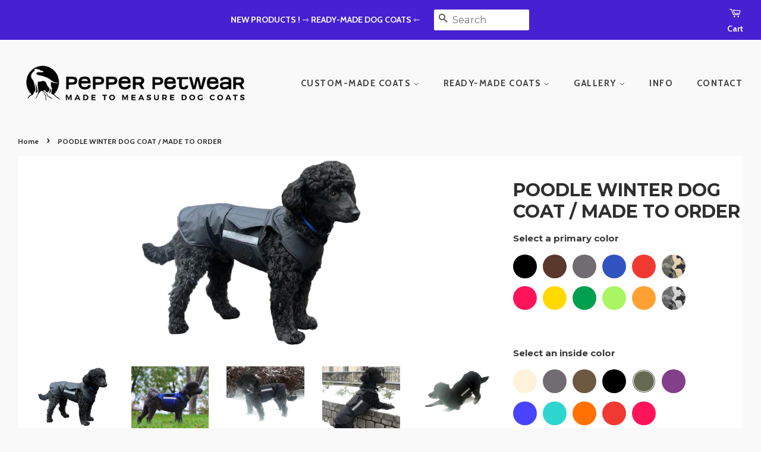

--- FILE ---
content_type: text/html; charset=utf-8
request_url: https://www.pepperpetwear.com/products/poodle-winter-dog-coat
body_size: 36477
content:
<!doctype html>
<!--[if lt IE 7]><html class="no-js lt-ie9 lt-ie8 lt-ie7" lang="en"> <![endif]-->
<!--[if IE 7]><html class="no-js lt-ie9 lt-ie8" lang="en"> <![endif]-->
<!--[if IE 8]><html class="no-js lt-ie9" lang="en"> <![endif]-->
<!--[if IE 9 ]><html class="ie9 no-js"> <![endif]-->
<!--[if (gt IE 9)|!(IE)]><!--> <html class="no-js"> <!--<![endif]-->
<head>
  <meta name="trustpilot-one-time-domain-verification-id" content="d534379c-7e66-45de-a663-a82a7587c0e3"/>
  <meta name="p:domain_verify" content="29b5a4799ae246830998002c458f84a3"/>
<meta name="google-site-verification" content="rfPwSEAtviUtoe3uvVPEPheaEbNk0wT2lXx36Ga3wpA" />
  <!-- Basic page needs ================================================== -->
  <meta charset="utf-8">
  <meta http-equiv="X-UA-Compatible" content="IE=edge,chrome=1">

  
  <link rel="shortcut icon" href="//www.pepperpetwear.com/cdn/shop/files/pepperpetwear_favicon_32x32.png?v=1613182502" type="image/png" />
  

  <!-- Title and description ================================================== -->
  <title>
  POODLE WINTER DOG COAT / MADE TO ORDER &ndash; Pepper Petwear
  </title>

  
  <meta name="description" content="Pepper Petwear – Custom made winter dog clothes">
  

  <!-- Social meta ================================================== -->
  <!-- /snippets/social-meta-tags.liquid -->




<meta property="og:site_name" content="Pepper Petwear">
<meta property="og:url" content="https://www.pepperpetwear.com/products/poodle-winter-dog-coat">
<meta property="og:title" content="POODLE WINTER DOG COAT / MADE TO ORDER">
<meta property="og:type" content="product">
<meta property="og:description" content="Pepper Petwear – Custom made winter dog clothes">

  <meta property="og:price:amount" content="70.00">
  <meta property="og:price:currency" content="USD">

<meta property="og:image" content="http://www.pepperpetwear.com/cdn/shop/products/pepper_petwear_custom_made_dog_coat_poodle_09_1200x1200.png?v=1538845314"><meta property="og:image" content="http://www.pepperpetwear.com/cdn/shop/products/pepper_petwear_custom_made_dog_coat_poodle_02_1200x1200.png?v=1532279657"><meta property="og:image" content="http://www.pepperpetwear.com/cdn/shop/products/pepper_petwear_custom_made_dog_coat_poodle_03_1200x1200.jpg?v=1532279661">
<meta property="og:image:secure_url" content="https://www.pepperpetwear.com/cdn/shop/products/pepper_petwear_custom_made_dog_coat_poodle_09_1200x1200.png?v=1538845314"><meta property="og:image:secure_url" content="https://www.pepperpetwear.com/cdn/shop/products/pepper_petwear_custom_made_dog_coat_poodle_02_1200x1200.png?v=1532279657"><meta property="og:image:secure_url" content="https://www.pepperpetwear.com/cdn/shop/products/pepper_petwear_custom_made_dog_coat_poodle_03_1200x1200.jpg?v=1532279661">


<meta name="twitter:card" content="summary_large_image">
<meta name="twitter:title" content="POODLE WINTER DOG COAT / MADE TO ORDER">
<meta name="twitter:description" content="Pepper Petwear – Custom made winter dog clothes">


  <!-- Helpers ================================================== -->
  <link rel="canonical" href="https://www.pepperpetwear.com/products/poodle-winter-dog-coat">
  <meta name="viewport" content="width=device-width,initial-scale=1">
  <meta name="theme-color" content="#5ece59">
  
  


  <!-- CSS ================================================== -->
  <link href="//www.pepperpetwear.com/cdn/shop/t/7/assets/timber.scss.css?v=114180513207380119411745874460" rel="stylesheet" type="text/css" media="all" />
  <link href="//www.pepperpetwear.com/cdn/shop/t/7/assets/theme.scss.css?v=4230227801351245481768333187" rel="stylesheet" type="text/css" media="all" />

  
  
  
  <link href="//fonts.googleapis.com/css?family=Montserrat:400,700" rel="stylesheet" type="text/css" media="all" />


  


  
    
    
    <link href="//fonts.googleapis.com/css?family=Cabin:700" rel="stylesheet" type="text/css" media="all" />
  



  <script>
    window.theme = window.theme || {};

    var theme = {
      strings: {
        zoomClose: "Close",
        zoomPrev: "Prev",
        zoomNext: "Next",
        addressError: "Error looking up that address",
        addressNoResults: "No results for that address",
        addressQueryLimit: "You have exceeded the Google API usage limit. Consider upgrading to a \u003ca href=\"https:\/\/developers.google.com\/maps\/premium\/usage-limits\"\u003ePremium Plan\u003c\/a\u003e.",
        authError: "There was a problem authenticating your Google Maps API Key."
      },
      settings: {
        // Adding some settings to allow the editor to update correctly when they are changed
        themeBgImage: false,
        customBgImage: '',
        enableWideLayout: false,
        typeAccentTransform: true,
        typeAccentSpacing: true,
        baseFontSize: '16px',
        headerBaseFontSize: '30px',
        accentFontSize: '18px'
      },
      variables: {
        mediaQueryMedium: 'screen and (max-width: 768px)',
        bpSmall: false
      },
      moneyFormat: "\u003cspan class=money\u003e${{amount}}\u003c\/span\u003e"
    }

    document.documentElement.className = document.documentElement.className.replace('no-js', 'supports-js');
  </script>

  <!-- Header hook for plugins ================================================== -->
  <script>window.performance && window.performance.mark && window.performance.mark('shopify.content_for_header.start');</script><meta name="google-site-verification" content="rfPwSEAtviUtoe3uvVPEPheaEbNk0wT2lXx36Ga3wpA">
<meta name="facebook-domain-verification" content="22a9vxq2jcw4ibzmqs70hpyv6hml6g">
<meta id="shopify-digital-wallet" name="shopify-digital-wallet" content="/7788036211/digital_wallets/dialog">
<meta name="shopify-checkout-api-token" content="29ae3ce334acfb2fe519cf09e5e05ff0">
<meta id="in-context-paypal-metadata" data-shop-id="7788036211" data-venmo-supported="false" data-environment="production" data-locale="en_US" data-paypal-v4="true" data-currency="USD">
<link rel="alternate" hreflang="x-default" href="https://www.pepperpetwear.com/products/poodle-winter-dog-coat">
<link rel="alternate" hreflang="en" href="https://www.pepperpetwear.com/products/poodle-winter-dog-coat">
<link rel="alternate" hreflang="en-CA" href="https://www.pepperpetwear.com/en-ca/products/poodle-winter-dog-coat">
<link rel="alternate" hreflang="en-FR" href="https://www.pepperpetwear.com/en-fr/products/poodle-winter-dog-coat">
<link rel="alternate" hreflang="en-DE" href="https://www.pepperpetwear.com/en-de/products/poodle-winter-dog-coat">
<link rel="alternate" hreflang="en-NL" href="https://www.pepperpetwear.com/en-nl/products/poodle-winter-dog-coat">
<link rel="alternate" hreflang="en-GB" href="https://www.pepperpetwear.com/en-gb/products/poodle-winter-dog-coat">
<link rel="alternate" type="application/json+oembed" href="https://www.pepperpetwear.com/products/poodle-winter-dog-coat.oembed">
<script async="async" src="/checkouts/internal/preloads.js?locale=en-US"></script>
<link rel="preconnect" href="https://shop.app" crossorigin="anonymous">
<script async="async" src="https://shop.app/checkouts/internal/preloads.js?locale=en-US&shop_id=7788036211" crossorigin="anonymous"></script>
<script id="apple-pay-shop-capabilities" type="application/json">{"shopId":7788036211,"countryCode":"HU","currencyCode":"USD","merchantCapabilities":["supports3DS"],"merchantId":"gid:\/\/shopify\/Shop\/7788036211","merchantName":"Pepper Petwear","requiredBillingContactFields":["postalAddress","email","phone"],"requiredShippingContactFields":["postalAddress","email","phone"],"shippingType":"shipping","supportedNetworks":["visa","masterCard","amex"],"total":{"type":"pending","label":"Pepper Petwear","amount":"1.00"},"shopifyPaymentsEnabled":true,"supportsSubscriptions":true}</script>
<script id="shopify-features" type="application/json">{"accessToken":"29ae3ce334acfb2fe519cf09e5e05ff0","betas":["rich-media-storefront-analytics"],"domain":"www.pepperpetwear.com","predictiveSearch":true,"shopId":7788036211,"locale":"en"}</script>
<script>var Shopify = Shopify || {};
Shopify.shop = "pepperpetwear.myshopify.com";
Shopify.locale = "en";
Shopify.currency = {"active":"USD","rate":"1.0"};
Shopify.country = "US";
Shopify.theme = {"name":"Pepperpetwear-szept-08","id":73406447731,"schema_name":"Minimal","schema_version":"4.1.1","theme_store_id":null,"role":"main"};
Shopify.theme.handle = "null";
Shopify.theme.style = {"id":null,"handle":null};
Shopify.cdnHost = "www.pepperpetwear.com/cdn";
Shopify.routes = Shopify.routes || {};
Shopify.routes.root = "/";</script>
<script type="module">!function(o){(o.Shopify=o.Shopify||{}).modules=!0}(window);</script>
<script>!function(o){function n(){var o=[];function n(){o.push(Array.prototype.slice.apply(arguments))}return n.q=o,n}var t=o.Shopify=o.Shopify||{};t.loadFeatures=n(),t.autoloadFeatures=n()}(window);</script>
<script>
  window.ShopifyPay = window.ShopifyPay || {};
  window.ShopifyPay.apiHost = "shop.app\/pay";
  window.ShopifyPay.redirectState = null;
</script>
<script id="shop-js-analytics" type="application/json">{"pageType":"product"}</script>
<script defer="defer" async type="module" src="//www.pepperpetwear.com/cdn/shopifycloud/shop-js/modules/v2/client.init-shop-cart-sync_BdyHc3Nr.en.esm.js"></script>
<script defer="defer" async type="module" src="//www.pepperpetwear.com/cdn/shopifycloud/shop-js/modules/v2/chunk.common_Daul8nwZ.esm.js"></script>
<script type="module">
  await import("//www.pepperpetwear.com/cdn/shopifycloud/shop-js/modules/v2/client.init-shop-cart-sync_BdyHc3Nr.en.esm.js");
await import("//www.pepperpetwear.com/cdn/shopifycloud/shop-js/modules/v2/chunk.common_Daul8nwZ.esm.js");

  window.Shopify.SignInWithShop?.initShopCartSync?.({"fedCMEnabled":true,"windoidEnabled":true});

</script>
<script>
  window.Shopify = window.Shopify || {};
  if (!window.Shopify.featureAssets) window.Shopify.featureAssets = {};
  window.Shopify.featureAssets['shop-js'] = {"shop-cart-sync":["modules/v2/client.shop-cart-sync_QYOiDySF.en.esm.js","modules/v2/chunk.common_Daul8nwZ.esm.js"],"init-fed-cm":["modules/v2/client.init-fed-cm_DchLp9rc.en.esm.js","modules/v2/chunk.common_Daul8nwZ.esm.js"],"shop-button":["modules/v2/client.shop-button_OV7bAJc5.en.esm.js","modules/v2/chunk.common_Daul8nwZ.esm.js"],"init-windoid":["modules/v2/client.init-windoid_DwxFKQ8e.en.esm.js","modules/v2/chunk.common_Daul8nwZ.esm.js"],"shop-cash-offers":["modules/v2/client.shop-cash-offers_DWtL6Bq3.en.esm.js","modules/v2/chunk.common_Daul8nwZ.esm.js","modules/v2/chunk.modal_CQq8HTM6.esm.js"],"shop-toast-manager":["modules/v2/client.shop-toast-manager_CX9r1SjA.en.esm.js","modules/v2/chunk.common_Daul8nwZ.esm.js"],"init-shop-email-lookup-coordinator":["modules/v2/client.init-shop-email-lookup-coordinator_UhKnw74l.en.esm.js","modules/v2/chunk.common_Daul8nwZ.esm.js"],"pay-button":["modules/v2/client.pay-button_DzxNnLDY.en.esm.js","modules/v2/chunk.common_Daul8nwZ.esm.js"],"avatar":["modules/v2/client.avatar_BTnouDA3.en.esm.js"],"init-shop-cart-sync":["modules/v2/client.init-shop-cart-sync_BdyHc3Nr.en.esm.js","modules/v2/chunk.common_Daul8nwZ.esm.js"],"shop-login-button":["modules/v2/client.shop-login-button_D8B466_1.en.esm.js","modules/v2/chunk.common_Daul8nwZ.esm.js","modules/v2/chunk.modal_CQq8HTM6.esm.js"],"init-customer-accounts-sign-up":["modules/v2/client.init-customer-accounts-sign-up_C8fpPm4i.en.esm.js","modules/v2/client.shop-login-button_D8B466_1.en.esm.js","modules/v2/chunk.common_Daul8nwZ.esm.js","modules/v2/chunk.modal_CQq8HTM6.esm.js"],"init-shop-for-new-customer-accounts":["modules/v2/client.init-shop-for-new-customer-accounts_CVTO0Ztu.en.esm.js","modules/v2/client.shop-login-button_D8B466_1.en.esm.js","modules/v2/chunk.common_Daul8nwZ.esm.js","modules/v2/chunk.modal_CQq8HTM6.esm.js"],"init-customer-accounts":["modules/v2/client.init-customer-accounts_dRgKMfrE.en.esm.js","modules/v2/client.shop-login-button_D8B466_1.en.esm.js","modules/v2/chunk.common_Daul8nwZ.esm.js","modules/v2/chunk.modal_CQq8HTM6.esm.js"],"shop-follow-button":["modules/v2/client.shop-follow-button_CkZpjEct.en.esm.js","modules/v2/chunk.common_Daul8nwZ.esm.js","modules/v2/chunk.modal_CQq8HTM6.esm.js"],"lead-capture":["modules/v2/client.lead-capture_BntHBhfp.en.esm.js","modules/v2/chunk.common_Daul8nwZ.esm.js","modules/v2/chunk.modal_CQq8HTM6.esm.js"],"checkout-modal":["modules/v2/client.checkout-modal_CfxcYbTm.en.esm.js","modules/v2/chunk.common_Daul8nwZ.esm.js","modules/v2/chunk.modal_CQq8HTM6.esm.js"],"shop-login":["modules/v2/client.shop-login_Da4GZ2H6.en.esm.js","modules/v2/chunk.common_Daul8nwZ.esm.js","modules/v2/chunk.modal_CQq8HTM6.esm.js"],"payment-terms":["modules/v2/client.payment-terms_MV4M3zvL.en.esm.js","modules/v2/chunk.common_Daul8nwZ.esm.js","modules/v2/chunk.modal_CQq8HTM6.esm.js"]};
</script>
<script id="__st">var __st={"a":7788036211,"offset":3600,"reqid":"277a2a2a-8026-4946-9c59-6560aaf613a0-1769013999","pageurl":"www.pepperpetwear.com\/products\/poodle-winter-dog-coat","u":"92bcda47ce50","p":"product","rtyp":"product","rid":1280783253619};</script>
<script>window.ShopifyPaypalV4VisibilityTracking = true;</script>
<script id="captcha-bootstrap">!function(){'use strict';const t='contact',e='account',n='new_comment',o=[[t,t],['blogs',n],['comments',n],[t,'customer']],c=[[e,'customer_login'],[e,'guest_login'],[e,'recover_customer_password'],[e,'create_customer']],r=t=>t.map((([t,e])=>`form[action*='/${t}']:not([data-nocaptcha='true']) input[name='form_type'][value='${e}']`)).join(','),a=t=>()=>t?[...document.querySelectorAll(t)].map((t=>t.form)):[];function s(){const t=[...o],e=r(t);return a(e)}const i='password',u='form_key',d=['recaptcha-v3-token','g-recaptcha-response','h-captcha-response',i],f=()=>{try{return window.sessionStorage}catch{return}},m='__shopify_v',_=t=>t.elements[u];function p(t,e,n=!1){try{const o=window.sessionStorage,c=JSON.parse(o.getItem(e)),{data:r}=function(t){const{data:e,action:n}=t;return t[m]||n?{data:e,action:n}:{data:t,action:n}}(c);for(const[e,n]of Object.entries(r))t.elements[e]&&(t.elements[e].value=n);n&&o.removeItem(e)}catch(o){console.error('form repopulation failed',{error:o})}}const l='form_type',E='cptcha';function T(t){t.dataset[E]=!0}const w=window,h=w.document,L='Shopify',v='ce_forms',y='captcha';let A=!1;((t,e)=>{const n=(g='f06e6c50-85a8-45c8-87d0-21a2b65856fe',I='https://cdn.shopify.com/shopifycloud/storefront-forms-hcaptcha/ce_storefront_forms_captcha_hcaptcha.v1.5.2.iife.js',D={infoText:'Protected by hCaptcha',privacyText:'Privacy',termsText:'Terms'},(t,e,n)=>{const o=w[L][v],c=o.bindForm;if(c)return c(t,g,e,D).then(n);var r;o.q.push([[t,g,e,D],n]),r=I,A||(h.body.append(Object.assign(h.createElement('script'),{id:'captcha-provider',async:!0,src:r})),A=!0)});var g,I,D;w[L]=w[L]||{},w[L][v]=w[L][v]||{},w[L][v].q=[],w[L][y]=w[L][y]||{},w[L][y].protect=function(t,e){n(t,void 0,e),T(t)},Object.freeze(w[L][y]),function(t,e,n,w,h,L){const[v,y,A,g]=function(t,e,n){const i=e?o:[],u=t?c:[],d=[...i,...u],f=r(d),m=r(i),_=r(d.filter((([t,e])=>n.includes(e))));return[a(f),a(m),a(_),s()]}(w,h,L),I=t=>{const e=t.target;return e instanceof HTMLFormElement?e:e&&e.form},D=t=>v().includes(t);t.addEventListener('submit',(t=>{const e=I(t);if(!e)return;const n=D(e)&&!e.dataset.hcaptchaBound&&!e.dataset.recaptchaBound,o=_(e),c=g().includes(e)&&(!o||!o.value);(n||c)&&t.preventDefault(),c&&!n&&(function(t){try{if(!f())return;!function(t){const e=f();if(!e)return;const n=_(t);if(!n)return;const o=n.value;o&&e.removeItem(o)}(t);const e=Array.from(Array(32),(()=>Math.random().toString(36)[2])).join('');!function(t,e){_(t)||t.append(Object.assign(document.createElement('input'),{type:'hidden',name:u})),t.elements[u].value=e}(t,e),function(t,e){const n=f();if(!n)return;const o=[...t.querySelectorAll(`input[type='${i}']`)].map((({name:t})=>t)),c=[...d,...o],r={};for(const[a,s]of new FormData(t).entries())c.includes(a)||(r[a]=s);n.setItem(e,JSON.stringify({[m]:1,action:t.action,data:r}))}(t,e)}catch(e){console.error('failed to persist form',e)}}(e),e.submit())}));const S=(t,e)=>{t&&!t.dataset[E]&&(n(t,e.some((e=>e===t))),T(t))};for(const o of['focusin','change'])t.addEventListener(o,(t=>{const e=I(t);D(e)&&S(e,y())}));const B=e.get('form_key'),M=e.get(l),P=B&&M;t.addEventListener('DOMContentLoaded',(()=>{const t=y();if(P)for(const e of t)e.elements[l].value===M&&p(e,B);[...new Set([...A(),...v().filter((t=>'true'===t.dataset.shopifyCaptcha))])].forEach((e=>S(e,t)))}))}(h,new URLSearchParams(w.location.search),n,t,e,['guest_login'])})(!0,!0)}();</script>
<script integrity="sha256-4kQ18oKyAcykRKYeNunJcIwy7WH5gtpwJnB7kiuLZ1E=" data-source-attribution="shopify.loadfeatures" defer="defer" src="//www.pepperpetwear.com/cdn/shopifycloud/storefront/assets/storefront/load_feature-a0a9edcb.js" crossorigin="anonymous"></script>
<script crossorigin="anonymous" defer="defer" src="//www.pepperpetwear.com/cdn/shopifycloud/storefront/assets/shopify_pay/storefront-65b4c6d7.js?v=20250812"></script>
<script data-source-attribution="shopify.dynamic_checkout.dynamic.init">var Shopify=Shopify||{};Shopify.PaymentButton=Shopify.PaymentButton||{isStorefrontPortableWallets:!0,init:function(){window.Shopify.PaymentButton.init=function(){};var t=document.createElement("script");t.src="https://www.pepperpetwear.com/cdn/shopifycloud/portable-wallets/latest/portable-wallets.en.js",t.type="module",document.head.appendChild(t)}};
</script>
<script data-source-attribution="shopify.dynamic_checkout.buyer_consent">
  function portableWalletsHideBuyerConsent(e){var t=document.getElementById("shopify-buyer-consent"),n=document.getElementById("shopify-subscription-policy-button");t&&n&&(t.classList.add("hidden"),t.setAttribute("aria-hidden","true"),n.removeEventListener("click",e))}function portableWalletsShowBuyerConsent(e){var t=document.getElementById("shopify-buyer-consent"),n=document.getElementById("shopify-subscription-policy-button");t&&n&&(t.classList.remove("hidden"),t.removeAttribute("aria-hidden"),n.addEventListener("click",e))}window.Shopify?.PaymentButton&&(window.Shopify.PaymentButton.hideBuyerConsent=portableWalletsHideBuyerConsent,window.Shopify.PaymentButton.showBuyerConsent=portableWalletsShowBuyerConsent);
</script>
<script data-source-attribution="shopify.dynamic_checkout.cart.bootstrap">document.addEventListener("DOMContentLoaded",(function(){function t(){return document.querySelector("shopify-accelerated-checkout-cart, shopify-accelerated-checkout")}if(t())Shopify.PaymentButton.init();else{new MutationObserver((function(e,n){t()&&(Shopify.PaymentButton.init(),n.disconnect())})).observe(document.body,{childList:!0,subtree:!0})}}));
</script>
<link id="shopify-accelerated-checkout-styles" rel="stylesheet" media="screen" href="https://www.pepperpetwear.com/cdn/shopifycloud/portable-wallets/latest/accelerated-checkout-backwards-compat.css" crossorigin="anonymous">
<style id="shopify-accelerated-checkout-cart">
        #shopify-buyer-consent {
  margin-top: 1em;
  display: inline-block;
  width: 100%;
}

#shopify-buyer-consent.hidden {
  display: none;
}

#shopify-subscription-policy-button {
  background: none;
  border: none;
  padding: 0;
  text-decoration: underline;
  font-size: inherit;
  cursor: pointer;
}

#shopify-subscription-policy-button::before {
  box-shadow: none;
}

      </style>

<script>window.performance && window.performance.mark && window.performance.mark('shopify.content_for_header.end');</script>

  

<!--[if lt IE 9]>
<script src="//cdnjs.cloudflare.com/ajax/libs/html5shiv/3.7.2/html5shiv.min.js" type="text/javascript"></script>
<link href="//www.pepperpetwear.com/cdn/shop/t/7/assets/respond-proxy.html" id="respond-proxy" rel="respond-proxy" />
<link href="//www.pepperpetwear.com/search?q=8326d5009e046393310ca27bfc5d5537" id="respond-redirect" rel="respond-redirect" />
<script src="//www.pepperpetwear.com/search?q=8326d5009e046393310ca27bfc5d5537" type="text/javascript"></script>
<![endif]-->


  <script src="//www.pepperpetwear.com/cdn/shop/t/7/assets/jquery-2.2.3.min.js?v=58211863146907186831567961517" type="text/javascript"></script>

  <!--[if (gt IE 9)|!(IE)]><!--><script src="//www.pepperpetwear.com/cdn/shop/t/7/assets/lazysizes.min.js?v=177476512571513845041567961517" async="async"></script><!--<![endif]-->
  <!--[if lte IE 9]><script src="//www.pepperpetwear.com/cdn/shop/t/7/assets/lazysizes.min.js?v=177476512571513845041567961517"></script><![endif]-->

  
  
  
  

<!-- BEGIN app block: shopify://apps/beast-currency-converter/blocks/doubly/267afa86-a419-4d5b-a61b-556038e7294d -->


	<script>
		var DoublyGlobalCurrency, catchXHR = true, bccAppVersion = 1;
       	var DoublyGlobal = {
			theme : 'flags_theme',
			spanClass : 'money',
			cookieName : '_g1730217494',
			ratesUrl :  'https://init.grizzlyapps.com/9e32c84f0db4f7b1eb40c32bdb0bdea9',
			geoUrl : 'https://currency.grizzlyapps.com/83d400c612f9a099fab8f76dcab73a48',
			shopCurrency : 'USD',
            allowedCurrencies : '["USD","EUR","GBP","CAD","AUD"]',
			countriesJSON : '{"0c9fbda2f60ec2898217462c14a8ca28":"AFN","77825ffc7ed510e4219e27367f50f427":"ALL","25a2b91d530da6d79800c24bec689d61":"USD","6916af863143143036e271f9117caadc":"DZD","36d215ec8ce6c5a767e678b13f50862b":"USD","fb911160ef95c46fb368ef2eff5570c0":"EUR","b3476dae9aa570b88a30abf70a978252":"AOA","0dcfbae12c14fe30dc542b8206e459bd":"XCD","78da38f7ae93bc36b6bd59ca89a8429e":"AZN","00bad30068c0f10b3b77506da947caa2":"ARS","ae7f19edb7b436fcaf57a36430c3d3b0":"AUD","33d5bb379aebcde4d167f033df2d382e":"EUR","9edd33fbd532c66cacf94af4db21dab7":"BSD","925c1d014fbf174114bb903bf2c7bac5":"BHD","7728cea5bac9cde9907b1085712ed9f2":"BDT","749b2ebf8d945c6cf6c5f048c72aaa2a":"AMD","51a5c332372cd72420a791368eece6f8":"BBD","a19904ce7ba5c44cb4d91748288eefe1":"EUR","35e59d62315172a2d1d54dc0dab770e2":"BMD","90719543ee7853da54814bea0989487b":"BTN","a64e8989e48fe1e7d05d23f4e8e9780c":"BOB","12a516dd73e5e53bd31569e4fcc041e6":"BAM","aedbb109003adaf6af69128c4e83cbe2":"BWP","10cfd19a20aae97470c9fbec788b71d6":"NOK","6b1966f4af75004e954a0de3c7fe7c1b":"BRL","a8958ab7798f4aef591661273c373f08":"BZD","950722fea3174745d7dfa0458b3cf71b":"USD","af5b357afe354e75e320a29e2b045978":"SBD","b53c1f894f02b24dcda710f846b6f0b3":"USD","1eb8a653b84f6acca0219cc54beac35f":"BND","181b4e020d6109051fc88ee13fb045ca":"BGN","3024a0f4e34ca7dc9ee76ebd3c519a83":"MMK","b69c9b470097833122f215cf0fa67382":"BIF","df9ace98f7da2dab53a04a99cf75a3de":"BYN","8d516a5655bcd1dd017b946ca6eed9d6":"KHR","1ea38124b279c2416df6b493978da030":"XAF","132df582bdd725b956df4dfe33711f28":"CAD","7322579988573acf8fd138830bc5e884":"CVE","51bc3879ab2a3f057693cb9ec6e45c94":"KYD","3a3cea975adfe6240593cd1e5388120d":"XAF","7bbd9b6a782e6e1e6a117129051aac32":"LKR","60b136c7758c1178ce48c292d65851e5":"XAF","c3c3ac331bcee531802bc9c1712f5c54":"CLP","92035c0407d62963eda165cda28d6114":"CNY","2bd18f873de9138c69de623ee7f04af9":"TWD","6810126b0ee4236a21f0ac1c4fdb6764":"AUD","bcf6ce5201899723a0a06792c6caeed3":"AUD","5a43428b67ab8a57bfbe1088c4b7f42f":"COP","f2b2534365ee9f71fbed5e2afcdca50a":"KMF","f773a4708bf9adfefd6298f12b062124":"EUR","f8ec5d9332715db4eb25a5347286e599":"XAF","92150c6fdab610675a24978b4cfbf368":"CDF","96b30a27a1720ddf1b08cc915d36acab":"NZD","7a7f88e4952e63bfcd9635168264fe45":"CRC","67a7fa7c3712d0f7a9dc50853047e144":"HRK","93d5e4bf2d22ead33ca93c5214b54463":"CUP","fa68eef805d5b746aadfc57d13dda9a9":"EUR","a8c576d30a24ac83a47745f71143946b":"CZK","2b08e971cdcf7ef71b19dc31bc06b34b":"XOF","05604cf68845e754896337a8f344e8fc":"DKK","6a7b45431588328067bcdea71dff5b2a":"XCD","1454a2d0108781f78149c88fc8f36d7b":"DOP","636307c6fe4c4b5f7f8c5d30fd69bd65":"USD","cbe09632afa1023daf096d3c95eb652e":"SVC","d30229b54be75d9af0c2e367659a444d":"XAF","3a17356976367ffbf3dd2cee9d9ebad1":"ETB","b263a08ae41abd42665413977d57598f":"ERN","1d1ad6b40e3d3a78667c18e8f9bcbd31":"EUR","037e3819826f61b753b5f5522720668b":"DKK","e27ad3455ba99e93fcca2d6002a07a96":"FKP","48bbd3a2d035cbaf0147d48d70177188":"GBP","a028125f469669a7318f1177d01951c7":"FJD","e23547145863c2b35236b8e0aed3a1ca":"EUR","20fffcb7953b3a667d99abc2ab8fa599":"EUR","df165264a8ef4d00ff49622f4bdbba44":"EUR","88754724b0746ba01695521f0b7bd554":"EUR","c0deda8719b6bb588d2affcdda0b55c9":"XPF","4b99e0aa7795a20b86ea71bb517e3c1f":"EUR","f622b9c2c0cbbc0ca896148c9c92d897":"DJF","8497791e5f8c69a8f6b5ac7b40407442":"XAF","5479ec9596d2508d9f10a91e35e624a5":"GEL","599a0c6d00669d5a18a073e813ad25c1":"GMD","2a3d1dea32681c822faadda2c7bedc93":"ILS","244b30c0daca97ac92f8dc4d7196a979":"EUR","7e23e62798f68cfe69f385cfc5d24bc2":"GHS","b6564c7e17cce6b08e8c28e9967777cf":"GIP","34bcc718cc321ae168c1f9fc4675d6db":"AUD","eadfe4ad5bf03256d8945fd987b9af1d":"EUR","ac960308358e08e9e02979c2f73640a1":"DKK","4e4fa68feb9fe6e476e4fc4c2b0c29cd":"XCD","9d94ac33984c098a1990dfab46d247ff":"EUR","092b02a88419e23d1756a310d95fdfd0":"USD","b204130dc52fe1ffb1fbcbd9ed9648db":"GTQ","372cb8311b845822dc0f94eef709b010":"GNF","57e542cde098aeba6a4cde0f240030ed":"GYD","6896dc1edf7162438bd6d2e24e81adc8":"HTG","efed88903dcd2f2f97398926dc5ea002":"AUD","f3c832d9f2faa0f2f2d6d8c73af455ca":"EUR","0de5a270cc68ef2a3a302d34e367752c":"HNL","ed0cea31460c29d419378320b9ba2add":"HKD","3566563af041eb64212d8e65c749fb85":"HUF","079927f1a99088814d8bc6a55445016f":"ISK","6401e1998d7987f15b52a3581165ff73":"INR","3c4dd418d1e359368054a5f1f9c9b049":"IDR","b65512eda9d25418e41fccdf473d5579":"IRR","807dba887c5c6e25089c209e0135b7be":"IQD","5b3d9c4d15449457901391acd80adbb1":"EUR","41e21e8c34d6aa3da5b718cf4231390d":"ILS","0dab797ef2bac38eacc418c9f8e15378":"EUR","8966da5d224a004f4cb84804a5f6c688":"XOF","5afe1f34ddec8ef4efc0d0a870cddd61":"JMD","bd9b17731f33daee1dcc16697cdd0cf2":"JPY","d5e688005a94a3e4757619a99f369013":"KZT","80205369a97c21e5b252abfa282346ed":"JOD","3edf06f0c8964eac1c6726937f7f352b":"KES","299afb61e687060e5e66bee8b29799f5":"KPW","04b22e7a99e35a4e6f6514b57cc97ae9":"KRW","0adfee7e28312e24433bcefe25145bce":"KWD","73b4c50df66f6a1a5798982a4039b0b0":"KGS","34b09239ed51e9a61f19a88ab3f7fcea":"LAK","cae77d8621fa4d86b0b92481880a5317":"LBP","bba28a0a3390f1867d6dbdb765c6a4dc":"LSL","77e8fb6bf8a842fbd6b34be76499ebfa":"EUR","d458e452b82fc3f8b22a793a46b9f98d":"LRD","1ae51d98f27604480f17d8fd97cac38a":"LYD","9165792285868d0cba002e56081bb192":"CHF","b7227de55a8695f5e7efe963c8f37580":"EUR","e1dc245d3be5a40f86acdc91ac12ea63":"EUR","1058307c74890a16402e5c523d45ccc4":"MOP","767899052385440a885d7de938daad01":"MGA","42afcbb9ee739cc47c7d1702eb6ce514":"MWK","275edfb0464d6ef42d4ab83e25f2c61f":"MYR","0920c810738edbd92221dc14a20fd857":"MVR","3d49572a28be2f390a459064d1a6fb86":"XOF","4e0781dfb39bff6f61a172fc36311361":"EUR","49216d21984ad4769256a4bda5b8e468":"EUR","7610e93ea7d4c45f7e396acd695cdabd":"MRO","76cae5901fbe4ffc09d33953adb034b1":"MUR","00837c88b2fca5736a8f9d3dc2b07bc5":"MXN","f363cf2859ce0362565e44f1893875a9":"EUR","1dccd443b3eb8235d5b5d5d6da8382dc":"MNT","6c9a5e308c5817eaef3edb3ecb7ad67c":"MDL","1eb3ae043c810aa530d470446f31feeb":"EUR","223989fc8d5283e598bde9d0073dd319":"XCD","f95322c1726fb8beb6a49e69f406062e":"MAD","ac1cd746ee4b708a441ff9e4fb36ac4c":"MZN","738079a8cc1ec3c3e2129b1e243fc759":"OMR","dfbe6bca2b81e38c0a9c080424b1d059":"NAD","c768fd9e960be7a96a15f3fe01180b75":"AUD","611b83f00e115fa1bd82798e0880237c":"NPR","ae260c648e19c69d011aaf48cf5f66ef":"EUR","27e53f66add17b02c21300e3e431c533":"ANG","718605db25ac86e0a81169c100c42433":"AWG","42df8577e98085941b5516769691614d":"ANG","ea5260e4f756a54ed674938e72b8468b":"USD","5825c0e889637e79beca81650c4c1ac3":"XPF","95f82d217678c6bcb292b8fc7682234f":"VUV","5b1e176938f4fc1e6522b9f9151d42d6":"NZD","4ec181c3cff3032f67d94739e0e8737d":"NIO","b3301ed2070ec7aceb5be3b5dcc07ad9":"XOF","cb1d6534badc367e8dd9d40ded713069":"NGN","0511d3f5aac43354944b18475222f917":"NZD","cc055af6be2b737d4707a96a552198ee":"AUD","3e08b5ba3280cdc6e122982b8d112784":"NOK","cac21d3c62a7eb45ee19b3ce11a5fbdf":"USD","8de2e7ca50fc23e4bd3bdad52af3037a":"USD","8ada16d7e26335f17caa2acb955e4c63":"USD","c2f8a60ae14932219e028d614e527959":"USD","e79c4eeea8288d0e262d1d406a7e66f8":"USD","58c5e67c7a17d3741c98f44625f55756":"PKR","e02107346a74b3d630cc6b3711a88536":"PAB","41a47e227563d31fdc856d695d3d1844":"PGK","6ed7fa60539658265859ef7d48f07785":"PYG","90d2c82a2026996f3108f8b150828939":"PEN","e0ee9955cb9435aa9069cb193c54ef08":"PHP","d5bb7b09f2c1d285f61754cdeb4fdd0a":"NZD","e47a66a04fc75e67aa65a0130d88c289":"PLN","fa5ec300d94ca4e8726f3324a7221e15":"EUR","da7dc0acf54f11a299598d5c1abc5961":"XOF","a846d0e7d02f0ec40f36262361c8dd18":"USD","bd68e4c39ab0b7db62f065768d28c62b":"USD","a16006c8c29e90446f0fde04b6e3e88f":"QAR","37e4065a1f7e35bfaef4bbf802897a2a":"EUR","1ccbbd574db7fd92d40a94c7f6725c49":"RON","de553067944fe9a58a174f50fef9f3d1":"RUB","5735bd62d4dc46c38a264768624c5330":"RWF","befcbbe1fc95eec06ccf45a9883d7577":"EUR","9b39639bd0ff46e7623c70ceef74ea51":"SHP","94244557185f84c304bb2373b3534fbc":"XCD","eef4bec625bc2eee7b9c43287bc6e0a9":"XCD","8589dd64d0c84007198df76e131cfc13":"XCD","390af7034abbeab1dea79b0a08e08eb0":"EUR","2bd9b35fa78df0a08155979123b82a6c":"EUR","c845f4e559f39bdfbad73b4ce8ee47bf":"XCD","87336adbbb2d9cf8aa8c3432a8b6925d":"EUR","ae6edefdd8d61735e296170da3e4ec21":"STD","717b8accc93f982d5200c72fc0bd6a2a":"SAR","707862748b5f9e173d8540eed312ed59":"XOF","3f7d04eb7ec8fd8019d5e92429ef11ea":"RSD","27143b90c8dcf38ec194a972b93872f5":"SCR","7ceef5912e0f9e67185881af9935da48":"SLL","7f882944ca9cab2763fbdaa377061464":"SGD","54e8c9819bcbc5b574fb44d54d25aa5a":"EUR","0adb4d2468afd4dbd61c49f7fd36d88b":"VND","924f2e3fa5749228c3c6e8ead75f30b1":"EUR","814976873ee98a5cde52aa91f8e57f42":"SOS","c1834a641b269e2d0a9403dd32baae92":"ZAR","9338d6e26cefddb2528d5b68a06d2717":"USD","1d945ab7aaaf4f9e4d9fd09ea7a949d6":"EUR","23b6672991ae7b379d36b7db29c38ac4":"SDG","a22d9decc47998b44a36a7484c37314e":"SDG","180727061ac3e6a234cf945cb8f119e3":"MAD","3028a629c4affcfdd5b29cc13d065120":"SRD","9a4a9bf6dc7ece97b8625b3f55acb3a2":"NOK","4e42c6cbde70d01c30fa7e227c5a6626":"SZL","25c82ed78d863c8047281fcfd229298a":"SEK","c12b0a6679d4199308210e66eca31c90":"CHF","458da6c10e2b4f09c726a02f06cc15ba":"SYP","c3c261b4d5c775fd0a8a4d58884eabc4":"TJS","237c77ef06d9f28471af18777229408b":"THB","5203b04ab35c5bce320c1ee96cd4e129":"XOF","e9374cb9412edd8f085935f54f91385a":"NZD","4e5207658c6cd6ddb48befc6c4f08682":"TOP","0a9590217a134adfc2371a7e7017b451":"TTD","1a88d8af6e9c7b3aa67835874f0e8769":"AED","596b519ddd104be1202b1680edd788ea":"TND","938f6a602f47ab11611eac75b7d96342":"TRY","4ae4f25295d016c86688f39f21ec4566":"TMT","ebee30ce4ec75b66d21f48b0924328f7":"USD","a7f615f9447cc59bfca778079a3814a3":"AUD","85bdaabd2818943bbc1b467e300a332e":"UGX","8c57fb99483a3e0c56a73bac38519d9a":"UAH","66d327f218b4073155d0b046381ff675":"MKD","4ea695c1a795ba52c92b9f0110aa7b2d":"EGP","9b8c63a775d413d2dd8b68fd572882b4":"GBP","3d44a52383e9ab002dbd337a751479a3":"GBP","cd079ceee5c703f20b34577fb9b368ab":"JEP","3c9ff57d6d41927b2c97b51af715b6ad":"GBP","7a042d8291ccfb63b31c0617e7a1baa1":"TZS","a7ce3de3b5af9a66c927e463f0230223":"USD","7b4a54aada8152200148585aadbce60e":"USD","76bbb5b1aa821625238326d161269297":"XOF","46f7033bc00aeb7b684f462ffb338f74":"UYU","d7e82bf061f52352d475f1affe3639db":"UZS","cfebc08fb2c603c307ec34e3ba26b0cf":"VEF","e7a84add1a61f63eb41939981e823bf1":"XPF","88207eabcca4cd20581678e66f05a864":"WST","ab1ac5bf7c0d655900deaee5707ff90c":"YER","745b69ef9b6a4cffad40699f6bbd6d45":"ZMW","88e80faafe1bfca1109be2d97aa40c54":"EUR"}',
			currencyMessage : 'All orders are processed in USD. While the content of your cart is currently displayed in <span class="selected-currency"></span>, you will checkout using USD at the most current exchange rate.',
            currencyFormat : 'money_with_currency_format',
			euroFormat : 'amount',
            removeDecimals : 1,
            roundDecimals : 1,
            roundTo : '99',
            autoSwitch : 1,
			showPriceOnHover : 0,
            showCurrencyMessage : true,
			hideConverter : '',
			forceJqueryLoad : false,
			beeketing : true,
			themeScript : '',
			customerScriptBefore : '',
			customerScriptAfter : '',
			debug: false
		};

		<!-- inline script: fixes + various plugin js functions -->
		DoublyGlobal.themeScript = "if(DoublyGlobal.debug) debugger;dbGenericFixes=true; \/* hide generic *\/ if(window.location.href.indexOf('\/checkouts') != -1 || window.location.href.indexOf('\/password') != -1 || window.location.href.indexOf('\/orders') != -1) { const doublyStylesHide = document.createElement('style'); doublyStylesHide.textContent = ` .doubly-float, .doubly-wrapper { display:none !important; } `; document.head.appendChild(doublyStylesHide); } \/* generic code to add money, message, convert with retry *\/ function genericConvert(){ if (typeof doublyAddMessage !== 'undefined') doublyAddMessage(); if (typeof doublyAddMoney !== 'undefined') doublyAddMoney(); DoublyCurrency.convertAll(); initExtraFeatures(); } window.doublyChangeEvent = function(e) { var numRetries = (typeof doublyIntervalTries !== 'undefined' ? doublyIntervalTries : 6); var timeout = (typeof doublyIntervalTime !== 'undefined' ? doublyIntervalTime : 400); clearInterval(window.doublyInterval); \/* quick convert *\/ setTimeout(genericConvert, 50); \/* retry *\/ window.doublyInterval = setInterval(function() { try{ genericConvert(); } catch (e) { clearInterval(window.doublyInterval); } if (numRetries-- <= 0) clearInterval(window.doublyInterval); }, timeout); }; \/* bind events *\/ ['mouseup', 'change', 'input', 'scroll'].forEach(function(event) { document.removeEventListener(event, doublyChangeEvent); document.addEventListener(event, doublyChangeEvent); }); \/* for ajax cart *\/ jQueryGrizzly(document).unbind('ajaxComplete.doublyGenericFix'); jQueryGrizzly(document).bind('ajaxComplete.doublyGenericFix', doublyChangeEvent);";DoublyGlobal.customerScriptBefore = "if(DoublyGlobal.debug) debugger;dbGenericFixes=true; dbGenericAddMessageRules=['b|.cart__row >div >div:has(button[name=checkout]) > a']; dbGenericRepositionRules=[{pos:'afterbegin',el:'.header-bar__right',min:769,right:true},{pos:'afterend',el:'#MobileNavTrigger',slim:true,right:true,color:'white',max:679}]; jQueryGrizzly('head').append('<style> .doubly-message {max-width: 506px; margin-left: auto;margin-bottom: 20px;} .header-bar__right {display: flex; width: 215px; align-items: center;} .doubly-wrapper.d1 { position: absolute; right: 100px; top: 37px; } @media screen and (min-width: 769px) { .header-bar__left { width: 88% !important; } } <\/style>'); \/* message add \/ reposition *\/ function doublyAddMessage() { \/* rules in format before\/after|selector, first match in array has more priority *\/ for (var i=0; i<dbGenericAddMessageRules.length; i++) { var rule = dbGenericAddMessageRules[i].split('|'); var where = (rule[0] == 'b' ? 'beforebegin' : 'afterend'); document.querySelectorAll(rule[1]).forEach(function(element) { if (element.parentElement && element.parentElement.parentElement && element.parentElement.parentElement.parentElement && element.parentElement.parentElement.parentElement.querySelector('.doubly-message') == null) { element.insertAdjacentHTML(where, '<div class=\"doubly-message\"><\/div>'); } }); } } doublyAddMessage(); \/* doubly reposition *\/ function doublyRepositionRules() { if (typeof dbGenericRepositionSkipRemove == 'undefined') document.querySelectorAll('.doubly-wrapper').forEach(el => {el.remove();}); var css=''; for (var i=0; i<dbGenericRepositionRules.length; i++) { var rule = dbGenericRepositionRules[i], clsList = 'doubly-wrapper d' + i, cls = '.'+clsList.replace(' ','.'); if (rule.min != undefined) css += '@media screen and (max-width:'+rule.min+'px) {'+cls+'{display: none !important;}}'; if (rule.max != undefined) css += '@media screen and (min-width:'+rule.max+'px) {'+cls+'{display: none !important;}}'; if (rule.style != undefined) css += cls + '{'+rule.style+'}'; if (rule.color != undefined) css += cls+' .doubly-nice-select .current {color: '+rule.color+' !important;}'+cls+' .doubly-nice-select:after {border-color: '+rule.color+' !important;}'; if (rule.slim == true) css += cls + ' .doubly-nice-select {border:none;background:0 0!important;padding: 0 18px 0 0;line-height: 20px;height: 20px;}' +cls+' .doubly-nice-select:after{top: 6px !important; right:5px!important;}'+cls+' .current .flags{margin-top:0!important;}'; if (rule.slim == false) css += cls + ' .doubly-nice-select {border:1px solid #e8e8e8;background:#fff!important;padding: 0 30px 0 12px;line-height:40px;height:40px;}' +cls+' .doubly-nice-select:after{top: 16px !important; right:14px!important;}'+cls+' .current .flags{margin-top:10px!important;}'; if (rule.up == true) css += cls + ' .doubly-nice-select .list {top: unset !important; bottom: calc(100% + 10px);}'; if (rule.flags == false) css += cls + ' .doubly-nice-select .current>.flags {display: none;}'; if (rule.float == true) css += cls + ' { position: fixed; bottom: 20px; left: 10px; right: auto; z-index: 100000; }'; if (rule.right == true) css += cls + ' .doubly-nice-select .list {left: auto !important; right: 0 !important;}'; else css += cls + ' .doubly-nice-select .list {right: auto !important; left: 0 !important;}'; document.querySelectorAll(rule.el).forEach(function(element) { element.insertAdjacentHTML(rule.pos, '<div class=\"'+clsList+'\"><\/div>'); }); } jQueryGrizzly('#dbRepositionStyle').remove(); jQueryGrizzly('head').append('<style id=\"dbRepositionStyle\">'+css+'<\/style>'); } doublyRepositionRules(); \/* generic code to add money, message, convert with retry *\/ function genericConvert(){ if (typeof doublyAddMessage !== 'undefined') doublyAddMessage(); if (typeof doublyAddMoney !== 'undefined') doublyAddMoney(); DoublyCurrency.convertAll(); initExtraFeatures(); } window.doublyChangeEvent = function(e) { var numRetries = (typeof doublyIntervalTries !== 'undefined' ? doublyIntervalTries : 6); var timeout = (typeof doublyIntervalTime !== 'undefined' ? doublyIntervalTime : 400); clearInterval(window.doublyInterval); \/* quick convert *\/ setTimeout(genericConvert, 50); \/* retry *\/ window.doublyInterval = setInterval(function() { try{ genericConvert(); } catch (e) { clearInterval(window.doublyInterval); } if (numRetries-- <= 0) clearInterval(window.doublyInterval); }, timeout); }; \/* bind events *\/ ['mouseup', 'change', 'input', 'scroll'].forEach(function(event) { document.removeEventListener(event, doublyChangeEvent); document.addEventListener(event, doublyChangeEvent); }); \/* for ajax cart *\/ jQueryGrizzly(document).unbind('ajaxComplete.doublyGenericFix'); jQueryGrizzly(document).bind('ajaxComplete.doublyGenericFix', doublyChangeEvent);";
                    DoublyGlobal.initNiceSelect = function(){
                        !function(e) {
                            e.fn.niceSelect = function() {
                                this.each(function() {
                                    var s = e(this);
                                    var t = s.next()
                                    , n = s.find('option')
                                    , a = s.find('option:selected');
                                    t.find('.current').html('<span class="flags flags-' + a.data('country') + '"></span> &nbsp;' + a.data('display') || a.text());
                                }),
                                e(document).off('.nice_select'),
                                e(document).on('click.nice_select', '.doubly-nice-select.doubly-nice-select', function(s) {
                                    var t = e(this);
                                    e('.doubly-nice-select').not(t).removeClass('open'),
                                    t.toggleClass('open'),
                                    t.hasClass('open') ? (t.find('.option'),
                                    t.find('.focus').removeClass('focus'),
                                    t.find('.selected').addClass('focus')) : t.focus()
                                }),
                                e(document).on('click.nice_select', function(s) {
                                    0 === e(s.target).closest('.doubly-nice-select').length && e('.doubly-nice-select').removeClass('open').find('.option')
                                }),
                                e(document).on('click.nice_select', '.doubly-nice-select .option', function(s) {
                                    var t = e(this);
                                    e('.doubly-nice-select').each(function() {
                                        var s = e(this).find('.option[data-value="' + t.data('value') + '"]')
                                        , n = s.closest('.doubly-nice-select');
                                        n.find('.selected').removeClass('selected'),
                                        s.addClass('selected');
                                        var a = '<span class="flags flags-' + s.data('country') + '"></span> &nbsp;' + s.data('display') || s.text();
                                        n.find('.current').html(a),
                                        n.prev('select').val(s.data('value')).trigger('change')
                                    })
                                }),
                                e(document).on('keydown.nice_select', '.doubly-nice-select', function(s) {
                                    var t = e(this)
                                    , n = e(t.find('.focus') || t.find('.list .option.selected'));
                                    if (32 == s.keyCode || 13 == s.keyCode)
                                        return t.hasClass('open') ? n.trigger('click') : t.trigger('click'),
                                        !1;
                                    if (40 == s.keyCode)
                                        return t.hasClass('open') ? n.next().length > 0 && (t.find('.focus').removeClass('focus'),
                                        n.next().addClass('focus')) : t.trigger('click'),
                                        !1;
                                    if (38 == s.keyCode)
                                        return t.hasClass('open') ? n.prev().length > 0 && (t.find('.focus').removeClass('focus'),
                                        n.prev().addClass('focus')) : t.trigger('click'),
                                        !1;
                                    if (27 == s.keyCode)
                                        t.hasClass('open') && t.trigger('click');
                                    else if (9 == s.keyCode && t.hasClass('open'))
                                        return !1
                                })
                            }
                        }(jQueryGrizzly);
                    };
                DoublyGlobal.addSelect = function(){
                    /* add select in select wrapper or body */  
                    if (jQueryGrizzly('.doubly-wrapper').length>0) { 
                        var doublyWrapper = '.doubly-wrapper';
                    } else if (jQueryGrizzly('.doubly-float').length==0) {
                        var doublyWrapper = '.doubly-float';
                        jQueryGrizzly('body').append('<div class="doubly-float"></div>');
                    }
                    document.querySelectorAll(doublyWrapper).forEach(function(el) {
                        el.insertAdjacentHTML('afterbegin', '<select class="currency-switcher right noreplace" name="doubly-currencies"><option value="USD" data-country="United-States" data-currency-symbol="&#36;" data-display="USD">US Dollar</option><option value="EUR" data-country="European-Union" data-currency-symbol="&#8364;" data-display="EUR">Euro</option><option value="GBP" data-country="United-Kingdom" data-currency-symbol="&#163;" data-display="GBP">British Pound Sterling</option><option value="CAD" data-country="Canada" data-currency-symbol="&#36;" data-display="CAD">Canadian Dollar</option><option value="AUD" data-country="Australia" data-currency-symbol="&#36;" data-display="AUD">Australian Dollar</option></select> <div class="doubly-nice-select currency-switcher right" data-nosnippet> <span class="current notranslate"></span> <ul class="list"> <li class="option notranslate" data-value="USD" data-country="United-States" data-currency-symbol="&#36;" data-display="USD"><span class="flags flags-United-States"></span> &nbsp;US Dollar</li><li class="option notranslate" data-value="EUR" data-country="European-Union" data-currency-symbol="&#8364;" data-display="EUR"><span class="flags flags-European-Union"></span> &nbsp;Euro</li><li class="option notranslate" data-value="GBP" data-country="United-Kingdom" data-currency-symbol="&#163;" data-display="GBP"><span class="flags flags-United-Kingdom"></span> &nbsp;British Pound Sterling</li><li class="option notranslate" data-value="CAD" data-country="Canada" data-currency-symbol="&#36;" data-display="CAD"><span class="flags flags-Canada"></span> &nbsp;Canadian Dollar</li><li class="option notranslate" data-value="AUD" data-country="Australia" data-currency-symbol="&#36;" data-display="AUD"><span class="flags flags-Australia"></span> &nbsp;Australian Dollar</li> </ul> </div>');
                    });
                }
		var bbb = "";
	</script>
	
	
	<!-- inline styles -->
	<style> 
		
		.flags{background-image:url("https://cdn.shopify.com/extensions/01997e3d-dbe8-7f57-a70f-4120f12c2b07/currency-54/assets/currency-flags.png")}
		.flags-small{background-image:url("https://cdn.shopify.com/extensions/01997e3d-dbe8-7f57-a70f-4120f12c2b07/currency-54/assets/currency-flags-small.png")}
		select.currency-switcher{display:none}.doubly-nice-select{-webkit-tap-highlight-color:transparent;background-color:#fff;border-radius:5px;border:1px solid #e8e8e8;box-sizing:border-box;cursor:pointer;display:block;float:left;font-family:"Helvetica Neue",Arial;font-size:14px;font-weight:400;height:42px;line-height:40px;outline:0;padding-left:12px;padding-right:30px;position:relative;text-align:left!important;transition:none;/*transition:all .2s ease-in-out;*/-webkit-user-select:none;-moz-user-select:none;-ms-user-select:none;user-select:none;white-space:nowrap;width:auto}.doubly-nice-select:hover{border-color:#dbdbdb}.doubly-nice-select.open,.doubly-nice-select:active,.doubly-nice-select:focus{border-color:#88bfff}.doubly-nice-select:after{border-bottom:2px solid #999;border-right:2px solid #999;content:"";display:block;height:5px;box-sizing:content-box;pointer-events:none;position:absolute;right:14px;top:16px;-webkit-transform-origin:66% 66%;transform-origin:66% 66%;-webkit-transform:rotate(45deg);transform:rotate(45deg);transition:transform .15s ease-in-out;width:5px}.doubly-nice-select.open:after{-webkit-transform:rotate(-135deg);transform:rotate(-135deg)}.doubly-nice-select.open .list{opacity:1;pointer-events:auto;-webkit-transform:scale(1) translateY(0);transform:scale(1) translateY(0); z-index:1000000 !important;}.doubly-nice-select.disabled{border-color:#ededed;color:#999;pointer-events:none}.doubly-nice-select.disabled:after{border-color:#ccc}.doubly-nice-select.wide{width:100%}.doubly-nice-select.wide .list{left:0!important;right:0!important}.doubly-nice-select.right{float:right}.doubly-nice-select.right .list{left:auto;right:0}.doubly-nice-select.small{font-size:12px;height:36px;line-height:34px}.doubly-nice-select.small:after{height:4px;width:4px}.flags-Afghanistan,.flags-Albania,.flags-Algeria,.flags-Andorra,.flags-Angola,.flags-Antigua-and-Barbuda,.flags-Argentina,.flags-Armenia,.flags-Aruba,.flags-Australia,.flags-Austria,.flags-Azerbaijan,.flags-Bahamas,.flags-Bahrain,.flags-Bangladesh,.flags-Barbados,.flags-Belarus,.flags-Belgium,.flags-Belize,.flags-Benin,.flags-Bermuda,.flags-Bhutan,.flags-Bitcoin,.flags-Bolivia,.flags-Bosnia-and-Herzegovina,.flags-Botswana,.flags-Brazil,.flags-Brunei,.flags-Bulgaria,.flags-Burkina-Faso,.flags-Burundi,.flags-Cambodia,.flags-Cameroon,.flags-Canada,.flags-Cape-Verde,.flags-Cayman-Islands,.flags-Central-African-Republic,.flags-Chad,.flags-Chile,.flags-China,.flags-Colombia,.flags-Comoros,.flags-Congo-Democratic,.flags-Congo-Republic,.flags-Costa-Rica,.flags-Cote-d_Ivoire,.flags-Croatia,.flags-Cuba,.flags-Curacao,.flags-Cyprus,.flags-Czech-Republic,.flags-Denmark,.flags-Djibouti,.flags-Dominica,.flags-Dominican-Republic,.flags-East-Timor,.flags-Ecuador,.flags-Egypt,.flags-El-Salvador,.flags-Equatorial-Guinea,.flags-Eritrea,.flags-Estonia,.flags-Ethiopia,.flags-European-Union,.flags-Falkland-Islands,.flags-Fiji,.flags-Finland,.flags-France,.flags-Gabon,.flags-Gambia,.flags-Georgia,.flags-Germany,.flags-Ghana,.flags-Gibraltar,.flags-Grecee,.flags-Grenada,.flags-Guatemala,.flags-Guernsey,.flags-Guinea,.flags-Guinea-Bissau,.flags-Guyana,.flags-Haiti,.flags-Honduras,.flags-Hong-Kong,.flags-Hungary,.flags-IMF,.flags-Iceland,.flags-India,.flags-Indonesia,.flags-Iran,.flags-Iraq,.flags-Ireland,.flags-Isle-of-Man,.flags-Israel,.flags-Italy,.flags-Jamaica,.flags-Japan,.flags-Jersey,.flags-Jordan,.flags-Kazakhstan,.flags-Kenya,.flags-Korea-North,.flags-Korea-South,.flags-Kosovo,.flags-Kuwait,.flags-Kyrgyzstan,.flags-Laos,.flags-Latvia,.flags-Lebanon,.flags-Lesotho,.flags-Liberia,.flags-Libya,.flags-Liechtenstein,.flags-Lithuania,.flags-Luxembourg,.flags-Macao,.flags-Macedonia,.flags-Madagascar,.flags-Malawi,.flags-Malaysia,.flags-Maldives,.flags-Mali,.flags-Malta,.flags-Marshall-Islands,.flags-Mauritania,.flags-Mauritius,.flags-Mexico,.flags-Micronesia-_Federated_,.flags-Moldova,.flags-Monaco,.flags-Mongolia,.flags-Montenegro,.flags-Morocco,.flags-Mozambique,.flags-Myanmar,.flags-Namibia,.flags-Nauru,.flags-Nepal,.flags-Netherlands,.flags-New-Zealand,.flags-Nicaragua,.flags-Niger,.flags-Nigeria,.flags-Norway,.flags-Oman,.flags-Pakistan,.flags-Palau,.flags-Panama,.flags-Papua-New-Guinea,.flags-Paraguay,.flags-Peru,.flags-Philippines,.flags-Poland,.flags-Portugal,.flags-Qatar,.flags-Romania,.flags-Russia,.flags-Rwanda,.flags-Saint-Helena,.flags-Saint-Kitts-and-Nevis,.flags-Saint-Lucia,.flags-Saint-Vincent-and-the-Grenadines,.flags-Samoa,.flags-San-Marino,.flags-Sao-Tome-and-Principe,.flags-Saudi-Arabia,.flags-Seborga,.flags-Senegal,.flags-Serbia,.flags-Seychelles,.flags-Sierra-Leone,.flags-Singapore,.flags-Slovakia,.flags-Slovenia,.flags-Solomon-Islands,.flags-Somalia,.flags-South-Africa,.flags-South-Sudan,.flags-Spain,.flags-Sri-Lanka,.flags-Sudan,.flags-Suriname,.flags-Swaziland,.flags-Sweden,.flags-Switzerland,.flags-Syria,.flags-Taiwan,.flags-Tajikistan,.flags-Tanzania,.flags-Thailand,.flags-Togo,.flags-Tonga,.flags-Trinidad-and-Tobago,.flags-Tunisia,.flags-Turkey,.flags-Turkmenistan,.flags-Tuvalu,.flags-Uganda,.flags-Ukraine,.flags-United-Arab-Emirates,.flags-United-Kingdom,.flags-United-States,.flags-Uruguay,.flags-Uzbekistan,.flags-Vanuatu,.flags-Vatican-City,.flags-Venezuela,.flags-Vietnam,.flags-Wallis-and-Futuna,.flags-XAG,.flags-XAU,.flags-XPT,.flags-Yemen,.flags-Zambia,.flags-Zimbabwe{width:30px;height:20px}.doubly-nice-select.small .option{line-height:34px;min-height:34px}.doubly-nice-select .list{background-color:#fff;border-radius:5px;box-shadow:0 0 0 1px rgba(68,68,68,.11);box-sizing:border-box;margin:4px 0 0!important;opacity:0;overflow:scroll;overflow-x:hidden;padding:0;pointer-events:none;position:absolute;top:100%;max-height:260px;left:0;-webkit-transform-origin:50% 0;transform-origin:50% 0;-webkit-transform:scale(.75) translateY(-21px);transform:scale(.75) translateY(-21px);transition:all .2s cubic-bezier(.5,0,0,1.25),opacity .15s ease-out;z-index:100000}.doubly-nice-select .current img,.doubly-nice-select .option img{vertical-align:top;padding-top:10px}.doubly-nice-select .list:hover .option:not(:hover){background-color:transparent!important}.doubly-nice-select .option{font-size:13px !important;float:none!important;text-align:left !important;margin:0px !important;font-family:Helvetica Neue,Arial !important;letter-spacing:normal;text-transform:none;display:block!important;cursor:pointer;font-weight:400;line-height:40px!important;list-style:none;min-height:40px;min-width:55px;margin-bottom:0;outline:0;padding-left:18px!important;padding-right:52px!important;text-align:left;transition:all .2s}.doubly-nice-select .option.focus,.doubly-nice-select .option.selected.focus,.doubly-nice-select .option:hover{background-color:#f6f6f6}.doubly-nice-select .option.selected{font-weight:700}.doubly-nice-select .current img{line-height:45px}.doubly-nice-select.slim{padding:0 18px 0 0;height:20px;line-height:20px;border:0;background:0 0!important}.doubly-nice-select.slim .current .flags{margin-top:0 !important}.doubly-nice-select.slim:after{right:4px;top:6px}.flags{background-repeat:no-repeat;display:block;margin:10px 4px 0 0 !important;float:left}.flags-Zimbabwe{background-position:-5px -5px}.flags-Zambia{background-position:-45px -5px}.flags-Yemen{background-position:-85px -5px}.flags-Vietnam{background-position:-125px -5px}.flags-Venezuela{background-position:-165px -5px}.flags-Vatican-City{background-position:-205px -5px}.flags-Vanuatu{background-position:-245px -5px}.flags-Uzbekistan{background-position:-285px -5px}.flags-Uruguay{background-position:-325px -5px}.flags-United-States{background-position:-365px -5px}.flags-United-Kingdom{background-position:-405px -5px}.flags-United-Arab-Emirates{background-position:-445px -5px}.flags-Ukraine{background-position:-5px -35px}.flags-Uganda{background-position:-45px -35px}.flags-Tuvalu{background-position:-85px -35px}.flags-Turkmenistan{background-position:-125px -35px}.flags-Turkey{background-position:-165px -35px}.flags-Tunisia{background-position:-205px -35px}.flags-Trinidad-and-Tobago{background-position:-245px -35px}.flags-Tonga{background-position:-285px -35px}.flags-Togo{background-position:-325px -35px}.flags-Thailand{background-position:-365px -35px}.flags-Tanzania{background-position:-405px -35px}.flags-Tajikistan{background-position:-445px -35px}.flags-Taiwan{background-position:-5px -65px}.flags-Syria{background-position:-45px -65px}.flags-Switzerland{background-position:-85px -65px}.flags-Sweden{background-position:-125px -65px}.flags-Swaziland{background-position:-165px -65px}.flags-Suriname{background-position:-205px -65px}.flags-Sudan{background-position:-245px -65px}.flags-Sri-Lanka{background-position:-285px -65px}.flags-Spain{background-position:-325px -65px}.flags-South-Sudan{background-position:-365px -65px}.flags-South-Africa{background-position:-405px -65px}.flags-Somalia{background-position:-445px -65px}.flags-Solomon-Islands{background-position:-5px -95px}.flags-Slovenia{background-position:-45px -95px}.flags-Slovakia{background-position:-85px -95px}.flags-Singapore{background-position:-125px -95px}.flags-Sierra-Leone{background-position:-165px -95px}.flags-Seychelles{background-position:-205px -95px}.flags-Serbia{background-position:-245px -95px}.flags-Senegal{background-position:-285px -95px}.flags-Saudi-Arabia{background-position:-325px -95px}.flags-Sao-Tome-and-Principe{background-position:-365px -95px}.flags-San-Marino{background-position:-405px -95px}.flags-Samoa{background-position:-445px -95px}.flags-Saint-Vincent-and-the-Grenadines{background-position:-5px -125px}.flags-Saint-Lucia{background-position:-45px -125px}.flags-Saint-Kitts-and-Nevis{background-position:-85px -125px}.flags-Rwanda{background-position:-125px -125px}.flags-Russia{background-position:-165px -125px}.flags-Romania{background-position:-205px -125px}.flags-Qatar{background-position:-245px -125px}.flags-Portugal{background-position:-285px -125px}.flags-Poland{background-position:-325px -125px}.flags-Philippines{background-position:-365px -125px}.flags-Peru{background-position:-405px -125px}.flags-Paraguay{background-position:-445px -125px}.flags-Papua-New-Guinea{background-position:-5px -155px}.flags-Panama{background-position:-45px -155px}.flags-Palau{background-position:-85px -155px}.flags-Pakistan{background-position:-125px -155px}.flags-Oman{background-position:-165px -155px}.flags-Norway{background-position:-205px -155px}.flags-Nigeria{background-position:-245px -155px}.flags-Niger{background-position:-285px -155px}.flags-Nicaragua{background-position:-325px -155px}.flags-New-Zealand{background-position:-365px -155px}.flags-Netherlands{background-position:-405px -155px}.flags-Nepal{background-position:-445px -155px}.flags-Nauru{background-position:-5px -185px}.flags-Namibia{background-position:-45px -185px}.flags-Myanmar{background-position:-85px -185px}.flags-Mozambique{background-position:-125px -185px}.flags-Morocco{background-position:-165px -185px}.flags-Montenegro{background-position:-205px -185px}.flags-Mongolia{background-position:-245px -185px}.flags-Monaco{background-position:-285px -185px}.flags-Moldova{background-position:-325px -185px}.flags-Micronesia-_Federated_{background-position:-365px -185px}.flags-Mexico{background-position:-405px -185px}.flags-Mauritius{background-position:-445px -185px}.flags-Mauritania{background-position:-5px -215px}.flags-Marshall-Islands{background-position:-45px -215px}.flags-Malta{background-position:-85px -215px}.flags-Mali{background-position:-125px -215px}.flags-Maldives{background-position:-165px -215px}.flags-Malaysia{background-position:-205px -215px}.flags-Malawi{background-position:-245px -215px}.flags-Madagascar{background-position:-285px -215px}.flags-Macedonia{background-position:-325px -215px}.flags-Luxembourg{background-position:-365px -215px}.flags-Lithuania{background-position:-405px -215px}.flags-Liechtenstein{background-position:-445px -215px}.flags-Libya{background-position:-5px -245px}.flags-Liberia{background-position:-45px -245px}.flags-Lesotho{background-position:-85px -245px}.flags-Lebanon{background-position:-125px -245px}.flags-Latvia{background-position:-165px -245px}.flags-Laos{background-position:-205px -245px}.flags-Kyrgyzstan{background-position:-245px -245px}.flags-Kuwait{background-position:-285px -245px}.flags-Kosovo{background-position:-325px -245px}.flags-Korea-South{background-position:-365px -245px}.flags-Korea-North{background-position:-405px -245px}.flags-Kiribati{width:30px;height:20px;background-position:-445px -245px}.flags-Kenya{background-position:-5px -275px}.flags-Kazakhstan{background-position:-45px -275px}.flags-Jordan{background-position:-85px -275px}.flags-Japan{background-position:-125px -275px}.flags-Jamaica{background-position:-165px -275px}.flags-Italy{background-position:-205px -275px}.flags-Israel{background-position:-245px -275px}.flags-Ireland{background-position:-285px -275px}.flags-Iraq{background-position:-325px -275px}.flags-Iran{background-position:-365px -275px}.flags-Indonesia{background-position:-405px -275px}.flags-India{background-position:-445px -275px}.flags-Iceland{background-position:-5px -305px}.flags-Hungary{background-position:-45px -305px}.flags-Honduras{background-position:-85px -305px}.flags-Haiti{background-position:-125px -305px}.flags-Guyana{background-position:-165px -305px}.flags-Guinea{background-position:-205px -305px}.flags-Guinea-Bissau{background-position:-245px -305px}.flags-Guatemala{background-position:-285px -305px}.flags-Grenada{background-position:-325px -305px}.flags-Grecee{background-position:-365px -305px}.flags-Ghana{background-position:-405px -305px}.flags-Germany{background-position:-445px -305px}.flags-Georgia{background-position:-5px -335px}.flags-Gambia{background-position:-45px -335px}.flags-Gabon{background-position:-85px -335px}.flags-France{background-position:-125px -335px}.flags-Finland{background-position:-165px -335px}.flags-Fiji{background-position:-205px -335px}.flags-Ethiopia{background-position:-245px -335px}.flags-Estonia{background-position:-285px -335px}.flags-Eritrea{background-position:-325px -335px}.flags-Equatorial-Guinea{background-position:-365px -335px}.flags-El-Salvador{background-position:-405px -335px}.flags-Egypt{background-position:-445px -335px}.flags-Ecuador{background-position:-5px -365px}.flags-East-Timor{background-position:-45px -365px}.flags-Dominican-Republic{background-position:-85px -365px}.flags-Dominica{background-position:-125px -365px}.flags-Djibouti{background-position:-165px -365px}.flags-Denmark{background-position:-205px -365px}.flags-Czech-Republic{background-position:-245px -365px}.flags-Cyprus{background-position:-285px -365px}.flags-Cuba{background-position:-325px -365px}.flags-Croatia{background-position:-365px -365px}.flags-Cote-d_Ivoire{background-position:-405px -365px}.flags-Costa-Rica{background-position:-445px -365px}.flags-Congo-Republic{background-position:-5px -395px}.flags-Congo-Democratic{background-position:-45px -395px}.flags-Comoros{background-position:-85px -395px}.flags-Colombia{background-position:-125px -395px}.flags-China{background-position:-165px -395px}.flags-Chile{background-position:-205px -395px}.flags-Chad{background-position:-245px -395px}.flags-Central-African-Republic{background-position:-285px -395px}.flags-Cape-Verde{background-position:-325px -395px}.flags-Canada{background-position:-365px -395px}.flags-Cameroon{background-position:-405px -395px}.flags-Cambodia{background-position:-445px -395px}.flags-Burundi{background-position:-5px -425px}.flags-Burkina-Faso{background-position:-45px -425px}.flags-Bulgaria{background-position:-85px -425px}.flags-Brunei{background-position:-125px -425px}.flags-Brazil{background-position:-165px -425px}.flags-Botswana{background-position:-205px -425px}.flags-Bosnia-and-Herzegovina{background-position:-245px -425px}.flags-Bolivia{background-position:-285px -425px}.flags-Bhutan{background-position:-325px -425px}.flags-Benin{background-position:-365px -425px}.flags-Belize{background-position:-405px -425px}.flags-Belgium{background-position:-445px -425px}.flags-Belarus{background-position:-5px -455px}.flags-Barbados{background-position:-45px -455px}.flags-Bangladesh{background-position:-85px -455px}.flags-Bahrain{background-position:-125px -455px}.flags-Bahamas{background-position:-165px -455px}.flags-Azerbaijan{background-position:-205px -455px}.flags-Austria{background-position:-245px -455px}.flags-Australia{background-position:-285px -455px}.flags-Armenia{background-position:-325px -455px}.flags-Argentina{background-position:-365px -455px}.flags-Antigua-and-Barbuda{background-position:-405px -455px}.flags-Andorra{background-position:-445px -455px}.flags-Algeria{background-position:-5px -485px}.flags-Albania{background-position:-45px -485px}.flags-Afghanistan{background-position:-85px -485px}.flags-Bermuda{background-position:-125px -485px}.flags-European-Union{background-position:-165px -485px}.flags-XPT{background-position:-205px -485px}.flags-XAU{background-position:-245px -485px}.flags-XAG{background-position:-285px -485px}.flags-Wallis-and-Futuna{background-position:-325px -485px}.flags-Seborga{background-position:-365px -485px}.flags-Aruba{background-position:-405px -485px}.flags-Angola{background-position:-445px -485px}.flags-Saint-Helena{background-position:-485px -5px}.flags-Macao{background-position:-485px -35px}.flags-Jersey{background-position:-485px -65px}.flags-Isle-of-Man{background-position:-485px -95px}.flags-IMF{background-position:-485px -125px}.flags-Hong-Kong{background-position:-485px -155px}.flags-Guernsey{background-position:-485px -185px}.flags-Gibraltar{background-position:-485px -215px}.flags-Falkland-Islands{background-position:-485px -245px}.flags-Curacao{background-position:-485px -275px}.flags-Cayman-Islands{background-position:-485px -305px}.flags-Bitcoin{background-position:-485px -335px}.flags-small{background-repeat:no-repeat;display:block;margin:5px 3px 0 0 !important;border:1px solid #fff;box-sizing:content-box;float:left}.doubly-nice-select.open .list .flags-small{margin-top:15px  !important}.flags-small.flags-Zimbabwe{width:15px;height:10px;background-position:0 0}.flags-small.flags-Zambia{width:15px;height:10px;background-position:-15px 0}.flags-small.flags-Yemen{width:15px;height:10px;background-position:-30px 0}.flags-small.flags-Vietnam{width:15px;height:10px;background-position:-45px 0}.flags-small.flags-Venezuela{width:15px;height:10px;background-position:-60px 0}.flags-small.flags-Vatican-City{width:15px;height:10px;background-position:-75px 0}.flags-small.flags-Vanuatu{width:15px;height:10px;background-position:-90px 0}.flags-small.flags-Uzbekistan{width:15px;height:10px;background-position:-105px 0}.flags-small.flags-Uruguay{width:15px;height:10px;background-position:-120px 0}.flags-small.flags-United-Kingdom{width:15px;height:10px;background-position:-150px 0}.flags-small.flags-United-Arab-Emirates{width:15px;height:10px;background-position:-165px 0}.flags-small.flags-Ukraine{width:15px;height:10px;background-position:0 -10px}.flags-small.flags-Uganda{width:15px;height:10px;background-position:-15px -10px}.flags-small.flags-Tuvalu{width:15px;height:10px;background-position:-30px -10px}.flags-small.flags-Turkmenistan{width:15px;height:10px;background-position:-45px -10px}.flags-small.flags-Turkey{width:15px;height:10px;background-position:-60px -10px}.flags-small.flags-Tunisia{width:15px;height:10px;background-position:-75px -10px}.flags-small.flags-Trinidad-and-Tobago{width:15px;height:10px;background-position:-90px -10px}.flags-small.flags-Tonga{width:15px;height:10px;background-position:-105px -10px}.flags-small.flags-Togo{width:15px;height:10px;background-position:-120px -10px}.flags-small.flags-Thailand{width:15px;height:10px;background-position:-135px -10px}.flags-small.flags-Tanzania{width:15px;height:10px;background-position:-150px -10px}.flags-small.flags-Tajikistan{width:15px;height:10px;background-position:-165px -10px}.flags-small.flags-Taiwan{width:15px;height:10px;background-position:0 -20px}.flags-small.flags-Syria{width:15px;height:10px;background-position:-15px -20px}.flags-small.flags-Switzerland{width:15px;height:10px;background-position:-30px -20px}.flags-small.flags-Sweden{width:15px;height:10px;background-position:-45px -20px}.flags-small.flags-Swaziland{width:15px;height:10px;background-position:-60px -20px}.flags-small.flags-Suriname{width:15px;height:10px;background-position:-75px -20px}.flags-small.flags-Sudan{width:15px;height:10px;background-position:-90px -20px}.flags-small.flags-Sri-Lanka{width:15px;height:10px;background-position:-105px -20px}.flags-small.flags-Spain{width:15px;height:10px;background-position:-120px -20px}.flags-small.flags-South-Sudan{width:15px;height:10px;background-position:-135px -20px}.flags-small.flags-South-Africa{width:15px;height:10px;background-position:-150px -20px}.flags-small.flags-Somalia{width:15px;height:10px;background-position:-165px -20px}.flags-small.flags-Solomon-Islands{width:15px;height:10px;background-position:0 -30px}.flags-small.flags-Slovenia{width:15px;height:10px;background-position:-15px -30px}.flags-small.flags-Slovakia{width:15px;height:10px;background-position:-30px -30px}.flags-small.flags-Singapore{width:15px;height:10px;background-position:-45px -30px}.flags-small.flags-Sierra-Leone{width:15px;height:10px;background-position:-60px -30px}.flags-small.flags-Seychelles{width:15px;height:10px;background-position:-75px -30px}.flags-small.flags-Serbia{width:15px;height:10px;background-position:-90px -30px}.flags-small.flags-Senegal{width:15px;height:10px;background-position:-105px -30px}.flags-small.flags-Saudi-Arabia{width:15px;height:10px;background-position:-120px -30px}.flags-small.flags-Sao-Tome-and-Principe{width:15px;height:10px;background-position:-135px -30px}.flags-small.flags-San-Marino{width:15px;height:10px;background-position:-150px -30px}.flags-small.flags-Samoa{width:15px;height:10px;background-position:-165px -30px}.flags-small.flags-Saint-Vincent-and-the-Grenadines{width:15px;height:10px;background-position:0 -40px}.flags-small.flags-Saint-Lucia{width:15px;height:10px;background-position:-15px -40px}.flags-small.flags-Saint-Kitts-and-Nevis{width:15px;height:10px;background-position:-30px -40px}.flags-small.flags-Rwanda{width:15px;height:10px;background-position:-45px -40px}.flags-small.flags-Russia{width:15px;height:10px;background-position:-60px -40px}.flags-small.flags-Romania{width:15px;height:10px;background-position:-75px -40px}.flags-small.flags-Qatar{width:15px;height:10px;background-position:-90px -40px}.flags-small.flags-Portugal{width:15px;height:10px;background-position:-105px -40px}.flags-small.flags-Poland{width:15px;height:10px;background-position:-120px -40px}.flags-small.flags-Philippines{width:15px;height:10px;background-position:-135px -40px}.flags-small.flags-Peru{width:15px;height:10px;background-position:-150px -40px}.flags-small.flags-Paraguay{width:15px;height:10px;background-position:-165px -40px}.flags-small.flags-Papua-New-Guinea{width:15px;height:10px;background-position:0 -50px}.flags-small.flags-Panama{width:15px;height:10px;background-position:-15px -50px}.flags-small.flags-Palau{width:15px;height:10px;background-position:-30px -50px}.flags-small.flags-Pakistan{width:15px;height:10px;background-position:-45px -50px}.flags-small.flags-Oman{width:15px;height:10px;background-position:-60px -50px}.flags-small.flags-Norway{width:15px;height:10px;background-position:-75px -50px}.flags-small.flags-Nigeria{width:15px;height:10px;background-position:-90px -50px}.flags-small.flags-Niger{width:15px;height:10px;background-position:-105px -50px}.flags-small.flags-Nicaragua{width:15px;height:10px;background-position:-120px -50px}.flags-small.flags-New-Zealand{width:15px;height:10px;background-position:-135px -50px}.flags-small.flags-Netherlands{width:15px;height:10px;background-position:-150px -50px}.flags-small.flags-Nepal{width:15px;height:10px;background-position:-165px -50px}.flags-small.flags-Nauru{width:15px;height:10px;background-position:0 -60px}.flags-small.flags-Namibia{width:15px;height:10px;background-position:-15px -60px}.flags-small.flags-Myanmar{width:15px;height:10px;background-position:-30px -60px}.flags-small.flags-Mozambique{width:15px;height:10px;background-position:-45px -60px}.flags-small.flags-Morocco{width:15px;height:10px;background-position:-60px -60px}.flags-small.flags-Montenegro{width:15px;height:10px;background-position:-75px -60px}.flags-small.flags-Mongolia{width:15px;height:10px;background-position:-90px -60px}.flags-small.flags-Monaco{width:15px;height:10px;background-position:-105px -60px}.flags-small.flags-Moldova{width:15px;height:10px;background-position:-120px -60px}.flags-small.flags-Micronesia-_Federated_{width:15px;height:10px;background-position:-135px -60px}.flags-small.flags-Mexico{width:15px;height:10px;background-position:-150px -60px}.flags-small.flags-Mauritius{width:15px;height:10px;background-position:-165px -60px}.flags-small.flags-Mauritania{width:15px;height:10px;background-position:0 -70px}.flags-small.flags-Marshall-Islands{width:15px;height:10px;background-position:-15px -70px}.flags-small.flags-Malta{width:15px;height:10px;background-position:-30px -70px}.flags-small.flags-Mali{width:15px;height:10px;background-position:-45px -70px}.flags-small.flags-Maldives{width:15px;height:10px;background-position:-60px -70px}.flags-small.flags-Malaysia{width:15px;height:10px;background-position:-75px -70px}.flags-small.flags-Malawi{width:15px;height:10px;background-position:-90px -70px}.flags-small.flags-Madagascar{width:15px;height:10px;background-position:-105px -70px}.flags-small.flags-Macedonia{width:15px;height:10px;background-position:-120px -70px}.flags-small.flags-Luxembourg{width:15px;height:10px;background-position:-135px -70px}.flags-small.flags-Lithuania{width:15px;height:10px;background-position:-150px -70px}.flags-small.flags-Liechtenstein{width:15px;height:10px;background-position:-165px -70px}.flags-small.flags-Libya{width:15px;height:10px;background-position:0 -80px}.flags-small.flags-Liberia{width:15px;height:10px;background-position:-15px -80px}.flags-small.flags-Lesotho{width:15px;height:10px;background-position:-30px -80px}.flags-small.flags-Lebanon{width:15px;height:10px;background-position:-45px -80px}.flags-small.flags-Latvia{width:15px;height:10px;background-position:-60px -80px}.flags-small.flags-Laos{width:15px;height:10px;background-position:-75px -80px}.flags-small.flags-Kyrgyzstan{width:15px;height:10px;background-position:-90px -80px}.flags-small.flags-Kuwait{width:15px;height:10px;background-position:-105px -80px}.flags-small.flags-Kosovo{width:15px;height:10px;background-position:-120px -80px}.flags-small.flags-Korea-South{width:15px;height:10px;background-position:-135px -80px}.flags-small.flags-Korea-North{width:15px;height:10px;background-position:-150px -80px}.flags-small.flags-Kiribati{width:15px;height:10px;background-position:-165px -80px}.flags-small.flags-Kenya{width:15px;height:10px;background-position:0 -90px}.flags-small.flags-Kazakhstan{width:15px;height:10px;background-position:-15px -90px}.flags-small.flags-Jordan{width:15px;height:10px;background-position:-30px -90px}.flags-small.flags-Japan{width:15px;height:10px;background-position:-45px -90px}.flags-small.flags-Jamaica{width:15px;height:10px;background-position:-60px -90px}.flags-small.flags-Italy{width:15px;height:10px;background-position:-75px -90px}.flags-small.flags-Israel{width:15px;height:10px;background-position:-90px -90px}.flags-small.flags-Ireland{width:15px;height:10px;background-position:-105px -90px}.flags-small.flags-Iraq{width:15px;height:10px;background-position:-120px -90px}.flags-small.flags-Iran{width:15px;height:10px;background-position:-135px -90px}.flags-small.flags-Indonesia{width:15px;height:10px;background-position:-150px -90px}.flags-small.flags-India{width:15px;height:10px;background-position:-165px -90px}.flags-small.flags-Iceland{width:15px;height:10px;background-position:0 -100px}.flags-small.flags-Hungary{width:15px;height:10px;background-position:-15px -100px}.flags-small.flags-Honduras{width:15px;height:10px;background-position:-30px -100px}.flags-small.flags-Haiti{width:15px;height:10px;background-position:-45px -100px}.flags-small.flags-Guyana{width:15px;height:10px;background-position:-60px -100px}.flags-small.flags-Guinea{width:15px;height:10px;background-position:-75px -100px}.flags-small.flags-Guinea-Bissau{width:15px;height:10px;background-position:-90px -100px}.flags-small.flags-Guatemala{width:15px;height:10px;background-position:-105px -100px}.flags-small.flags-Grenada{width:15px;height:10px;background-position:-120px -100px}.flags-small.flags-Grecee{width:15px;height:10px;background-position:-135px -100px}.flags-small.flags-Ghana{width:15px;height:10px;background-position:-150px -100px}.flags-small.flags-Germany{width:15px;height:10px;background-position:-165px -100px}.flags-small.flags-Georgia{width:15px;height:10px;background-position:0 -110px}.flags-small.flags-Gambia{width:15px;height:10px;background-position:-15px -110px}.flags-small.flags-Gabon{width:15px;height:10px;background-position:-30px -110px}.flags-small.flags-France{width:15px;height:10px;background-position:-45px -110px}.flags-small.flags-Finland{width:15px;height:10px;background-position:-60px -110px}.flags-small.flags-Fiji{width:15px;height:10px;background-position:-75px -110px}.flags-small.flags-Ethiopia{width:15px;height:10px;background-position:-90px -110px}.flags-small.flags-Estonia{width:15px;height:10px;background-position:-105px -110px}.flags-small.flags-Eritrea{width:15px;height:10px;background-position:-120px -110px}.flags-small.flags-Equatorial-Guinea{width:15px;height:10px;background-position:-135px -110px}.flags-small.flags-El-Salvador{width:15px;height:10px;background-position:-150px -110px}.flags-small.flags-Egypt{width:15px;height:10px;background-position:-165px -110px}.flags-small.flags-Ecuador{width:15px;height:10px;background-position:0 -120px}.flags-small.flags-East-Timor{width:15px;height:10px;background-position:-15px -120px}.flags-small.flags-Dominican-Republic{width:15px;height:10px;background-position:-30px -120px}.flags-small.flags-Dominica{width:15px;height:10px;background-position:-45px -120px}.flags-small.flags-Djibouti{width:15px;height:10px;background-position:-60px -120px}.flags-small.flags-Denmark{width:15px;height:10px;background-position:-75px -120px}.flags-small.flags-Czech-Republic{width:15px;height:10px;background-position:-90px -120px}.flags-small.flags-Cyprus{width:15px;height:10px;background-position:-105px -120px}.flags-small.flags-Cuba{width:15px;height:10px;background-position:-120px -120px}.flags-small.flags-Croatia{width:15px;height:10px;background-position:-135px -120px}.flags-small.flags-Cote-d_Ivoire{width:15px;height:10px;background-position:-150px -120px}.flags-small.flags-Costa-Rica{width:15px;height:10px;background-position:-165px -120px}.flags-small.flags-Congo-Republic{width:15px;height:10px;background-position:0 -130px}.flags-small.flags-Congo-Democratic{width:15px;height:10px;background-position:-15px -130px}.flags-small.flags-Comoros{width:15px;height:10px;background-position:-30px -130px}.flags-small.flags-Colombia{width:15px;height:10px;background-position:-45px -130px}.flags-small.flags-China{width:15px;height:10px;background-position:-60px -130px}.flags-small.flags-Chile{width:15px;height:10px;background-position:-75px -130px}.flags-small.flags-Chad{width:15px;height:10px;background-position:-90px -130px}.flags-small.flags-Central-African-Republic{width:15px;height:10px;background-position:-105px -130px}.flags-small.flags-Cape-Verde{width:15px;height:10px;background-position:-120px -130px}.flags-small.flags-Canada{width:15px;height:10px;background-position:-135px -130px}.flags-small.flags-Cameroon{width:15px;height:10px;background-position:-150px -130px}.flags-small.flags-Cambodia{width:15px;height:10px;background-position:-165px -130px}.flags-small.flags-Burundi{width:15px;height:10px;background-position:0 -140px}.flags-small.flags-Burkina-Faso{width:15px;height:10px;background-position:-15px -140px}.flags-small.flags-Bulgaria{width:15px;height:10px;background-position:-30px -140px}.flags-small.flags-Brunei{width:15px;height:10px;background-position:-45px -140px}.flags-small.flags-Brazil{width:15px;height:10px;background-position:-60px -140px}.flags-small.flags-Botswana{width:15px;height:10px;background-position:-75px -140px}.flags-small.flags-Bosnia-and-Herzegovina{width:15px;height:10px;background-position:-90px -140px}.flags-small.flags-Bolivia{width:15px;height:10px;background-position:-105px -140px}.flags-small.flags-Bhutan{width:15px;height:10px;background-position:-120px -140px}.flags-small.flags-Benin{width:15px;height:10px;background-position:-135px -140px}.flags-small.flags-Belize{width:15px;height:10px;background-position:-150px -140px}.flags-small.flags-Belgium{width:15px;height:10px;background-position:-165px -140px}.flags-small.flags-Belarus{width:15px;height:10px;background-position:0 -150px}.flags-small.flags-Barbados{width:15px;height:10px;background-position:-15px -150px}.flags-small.flags-Bangladesh{width:15px;height:10px;background-position:-30px -150px}.flags-small.flags-Bahrain{width:15px;height:10px;background-position:-45px -150px}.flags-small.flags-Bahamas{width:15px;height:10px;background-position:-60px -150px}.flags-small.flags-Azerbaijan{width:15px;height:10px;background-position:-75px -150px}.flags-small.flags-Austria{width:15px;height:10px;background-position:-90px -150px}.flags-small.flags-Australia{width:15px;height:10px;background-position:-105px -150px}.flags-small.flags-Armenia{width:15px;height:10px;background-position:-120px -150px}.flags-small.flags-Argentina{width:15px;height:10px;background-position:-135px -150px}.flags-small.flags-Antigua-and-Barbuda{width:15px;height:10px;background-position:-150px -150px}.flags-small.flags-Andorra{width:15px;height:10px;background-position:-165px -150px}.flags-small.flags-Algeria{width:15px;height:10px;background-position:0 -160px}.flags-small.flags-Albania{width:15px;height:10px;background-position:-15px -160px}.flags-small.flags-Afghanistan{width:15px;height:10px;background-position:-30px -160px}.flags-small.flags-Bermuda{width:15px;height:10px;background-position:-45px -160px}.flags-small.flags-European-Union{width:15px;height:10px;background-position:-60px -160px}.flags-small.flags-United-States{width:15px;height:9px;background-position:-75px -160px}.flags-small.flags-XPT{width:15px;height:10px;background-position:-90px -160px}.flags-small.flags-XAU{width:15px;height:10px;background-position:-105px -160px}.flags-small.flags-XAG{width:15px;height:10px;background-position:-120px -160px}.flags-small.flags-Wallis-and-Futuna{width:15px;height:10px;background-position:-135px -160px}.flags-small.flags-Seborga{width:15px;height:10px;background-position:-150px -160px}.flags-small.flags-Aruba{width:15px;height:10px;background-position:-165px -160px}.flags-small.flags-Angola{width:15px;height:10px;background-position:0 -170px}.flags-small.flags-Saint-Helena{width:15px;height:10px;background-position:-15px -170px}.flags-small.flags-Macao{width:15px;height:10px;background-position:-30px -170px}.flags-small.flags-Jersey{width:15px;height:10px;background-position:-45px -170px}.flags-small.flags-Isle-of-Man{width:15px;height:10px;background-position:-60px -170px}.flags-small.flags-IMF{width:15px;height:10px;background-position:-75px -170px}.flags-small.flags-Hong-Kong{width:15px;height:10px;background-position:-90px -170px}.flags-small.flags-Guernsey{width:15px;height:10px;background-position:-105px -170px}.flags-small.flags-Gibraltar{width:15px;height:10px;background-position:-120px -170px}.flags-small.flags-Falkland-Islands{width:15px;height:10px;background-position:-135px -170px}.flags-small.flags-Curacao{width:15px;height:10px;background-position:-150px -170px}.flags-small.flags-Cayman-Islands{width:15px;height:10px;background-position:-165px -170px}.flags-small.flags-Bitcoin{width:15px;height:10px;background-position:-180px 0}.doubly-float .doubly-nice-select .list{left:0;right:auto}
		
		
		.layered-currency-switcher{width:auto;float:right;padding:0 0 0 50px;margin:0px;}.layered-currency-switcher li{display:block;float:left;font-size:15px;margin:0px;}.layered-currency-switcher li button.currency-switcher-btn{width:auto;height:auto;margin-bottom:0px;background:#fff;font-family:Arial!important;line-height:18px;border:1px solid #dadada;border-radius:25px;color:#9a9a9a;float:left;font-weight:700;margin-left:-46px;min-width:90px;position:relative;text-align:center;text-decoration:none;padding:10px 11px 10px 49px}.price-on-hover,.price-on-hover-wrapper{font-size:15px!important;line-height:25px!important}.layered-currency-switcher li button.currency-switcher-btn:focus{outline:0;-webkit-outline:none;-moz-outline:none;-o-outline:none}.layered-currency-switcher li button.currency-switcher-btn:hover{background:#ddf6cf;border-color:#a9d092;color:#89b171}.layered-currency-switcher li button.currency-switcher-btn span{display:none}.layered-currency-switcher li button.currency-switcher-btn:first-child{border-radius:25px}.layered-currency-switcher li button.currency-switcher-btn.selected{background:#de4c39;border-color:#de4c39;color:#fff;z-index:99;padding-left:23px!important;padding-right:23px!important}.layered-currency-switcher li button.currency-switcher-btn.selected span{display:inline-block}.doubly,.money{position:relative; font-weight:inherit !important; font-size:inherit !important;text-decoration:inherit !important;}.price-on-hover-wrapper{position:absolute;left:-50%;text-align:center;width:200%;top:110%;z-index:100000000}.price-on-hover{background:#333;border-color:#FFF!important;padding:2px 5px 3px;font-weight:400;border-radius:5px;font-family:Helvetica Neue,Arial;color:#fff;border:0}.price-on-hover:after{content:\"\";position:absolute;left:50%;margin-left:-4px;margin-top:-2px;width:0;height:0;border-bottom:solid 4px #333;border-left:solid 4px transparent;border-right:solid 4px transparent}.doubly-message{margin:5px 0}.doubly-wrapper{float:right}.doubly-float{position:fixed;bottom:10px;left:10px;right:auto;z-index:100000;}select.currency-switcher{margin:0px; position:relative; top:auto;}.doubly-nice-select, .doubly-nice-select .list { background: #FFFFFF; } .doubly-nice-select .current, .doubly-nice-select .list .option { color: #403F3F; } .doubly-nice-select .option:hover, .doubly-nice-select .option.focus, .doubly-nice-select .option.selected.focus { background-color: #F6F6F6; } .price-on-hover { background-color: #333333 !important; color: #FFFFFF !important; } .price-on-hover:after { border-bottom-color: #333333 !important;} .doubly-float .doubly-nice-select .list{top:-210px;left:0;right:auto} .doubly-message { background-color: #FFFFFF !important; color: #333333 !important; border-radius:5px; padding:3px 10px; }
	</style>
	
	<script src="https://cdn.shopify.com/extensions/01997e3d-dbe8-7f57-a70f-4120f12c2b07/currency-54/assets/doubly.js" async data-no-instant></script>



<!-- END app block --><script src="https://cdn.shopify.com/extensions/19689677-6488-4a31-adf3-fcf4359c5fd9/forms-2295/assets/shopify-forms-loader.js" type="text/javascript" defer="defer"></script>
<link href="https://monorail-edge.shopifysvc.com" rel="dns-prefetch">
<script>(function(){if ("sendBeacon" in navigator && "performance" in window) {try {var session_token_from_headers = performance.getEntriesByType('navigation')[0].serverTiming.find(x => x.name == '_s').description;} catch {var session_token_from_headers = undefined;}var session_cookie_matches = document.cookie.match(/_shopify_s=([^;]*)/);var session_token_from_cookie = session_cookie_matches && session_cookie_matches.length === 2 ? session_cookie_matches[1] : "";var session_token = session_token_from_headers || session_token_from_cookie || "";function handle_abandonment_event(e) {var entries = performance.getEntries().filter(function(entry) {return /monorail-edge.shopifysvc.com/.test(entry.name);});if (!window.abandonment_tracked && entries.length === 0) {window.abandonment_tracked = true;var currentMs = Date.now();var navigation_start = performance.timing.navigationStart;var payload = {shop_id: 7788036211,url: window.location.href,navigation_start,duration: currentMs - navigation_start,session_token,page_type: "product"};window.navigator.sendBeacon("https://monorail-edge.shopifysvc.com/v1/produce", JSON.stringify({schema_id: "online_store_buyer_site_abandonment/1.1",payload: payload,metadata: {event_created_at_ms: currentMs,event_sent_at_ms: currentMs}}));}}window.addEventListener('pagehide', handle_abandonment_event);}}());</script>
<script id="web-pixels-manager-setup">(function e(e,d,r,n,o){if(void 0===o&&(o={}),!Boolean(null===(a=null===(i=window.Shopify)||void 0===i?void 0:i.analytics)||void 0===a?void 0:a.replayQueue)){var i,a;window.Shopify=window.Shopify||{};var t=window.Shopify;t.analytics=t.analytics||{};var s=t.analytics;s.replayQueue=[],s.publish=function(e,d,r){return s.replayQueue.push([e,d,r]),!0};try{self.performance.mark("wpm:start")}catch(e){}var l=function(){var e={modern:/Edge?\/(1{2}[4-9]|1[2-9]\d|[2-9]\d{2}|\d{4,})\.\d+(\.\d+|)|Firefox\/(1{2}[4-9]|1[2-9]\d|[2-9]\d{2}|\d{4,})\.\d+(\.\d+|)|Chrom(ium|e)\/(9{2}|\d{3,})\.\d+(\.\d+|)|(Maci|X1{2}).+ Version\/(15\.\d+|(1[6-9]|[2-9]\d|\d{3,})\.\d+)([,.]\d+|)( \(\w+\)|)( Mobile\/\w+|) Safari\/|Chrome.+OPR\/(9{2}|\d{3,})\.\d+\.\d+|(CPU[ +]OS|iPhone[ +]OS|CPU[ +]iPhone|CPU IPhone OS|CPU iPad OS)[ +]+(15[._]\d+|(1[6-9]|[2-9]\d|\d{3,})[._]\d+)([._]\d+|)|Android:?[ /-](13[3-9]|1[4-9]\d|[2-9]\d{2}|\d{4,})(\.\d+|)(\.\d+|)|Android.+Firefox\/(13[5-9]|1[4-9]\d|[2-9]\d{2}|\d{4,})\.\d+(\.\d+|)|Android.+Chrom(ium|e)\/(13[3-9]|1[4-9]\d|[2-9]\d{2}|\d{4,})\.\d+(\.\d+|)|SamsungBrowser\/([2-9]\d|\d{3,})\.\d+/,legacy:/Edge?\/(1[6-9]|[2-9]\d|\d{3,})\.\d+(\.\d+|)|Firefox\/(5[4-9]|[6-9]\d|\d{3,})\.\d+(\.\d+|)|Chrom(ium|e)\/(5[1-9]|[6-9]\d|\d{3,})\.\d+(\.\d+|)([\d.]+$|.*Safari\/(?![\d.]+ Edge\/[\d.]+$))|(Maci|X1{2}).+ Version\/(10\.\d+|(1[1-9]|[2-9]\d|\d{3,})\.\d+)([,.]\d+|)( \(\w+\)|)( Mobile\/\w+|) Safari\/|Chrome.+OPR\/(3[89]|[4-9]\d|\d{3,})\.\d+\.\d+|(CPU[ +]OS|iPhone[ +]OS|CPU[ +]iPhone|CPU IPhone OS|CPU iPad OS)[ +]+(10[._]\d+|(1[1-9]|[2-9]\d|\d{3,})[._]\d+)([._]\d+|)|Android:?[ /-](13[3-9]|1[4-9]\d|[2-9]\d{2}|\d{4,})(\.\d+|)(\.\d+|)|Mobile Safari.+OPR\/([89]\d|\d{3,})\.\d+\.\d+|Android.+Firefox\/(13[5-9]|1[4-9]\d|[2-9]\d{2}|\d{4,})\.\d+(\.\d+|)|Android.+Chrom(ium|e)\/(13[3-9]|1[4-9]\d|[2-9]\d{2}|\d{4,})\.\d+(\.\d+|)|Android.+(UC? ?Browser|UCWEB|U3)[ /]?(15\.([5-9]|\d{2,})|(1[6-9]|[2-9]\d|\d{3,})\.\d+)\.\d+|SamsungBrowser\/(5\.\d+|([6-9]|\d{2,})\.\d+)|Android.+MQ{2}Browser\/(14(\.(9|\d{2,})|)|(1[5-9]|[2-9]\d|\d{3,})(\.\d+|))(\.\d+|)|K[Aa][Ii]OS\/(3\.\d+|([4-9]|\d{2,})\.\d+)(\.\d+|)/},d=e.modern,r=e.legacy,n=navigator.userAgent;return n.match(d)?"modern":n.match(r)?"legacy":"unknown"}(),u="modern"===l?"modern":"legacy",c=(null!=n?n:{modern:"",legacy:""})[u],f=function(e){return[e.baseUrl,"/wpm","/b",e.hashVersion,"modern"===e.buildTarget?"m":"l",".js"].join("")}({baseUrl:d,hashVersion:r,buildTarget:u}),m=function(e){var d=e.version,r=e.bundleTarget,n=e.surface,o=e.pageUrl,i=e.monorailEndpoint;return{emit:function(e){var a=e.status,t=e.errorMsg,s=(new Date).getTime(),l=JSON.stringify({metadata:{event_sent_at_ms:s},events:[{schema_id:"web_pixels_manager_load/3.1",payload:{version:d,bundle_target:r,page_url:o,status:a,surface:n,error_msg:t},metadata:{event_created_at_ms:s}}]});if(!i)return console&&console.warn&&console.warn("[Web Pixels Manager] No Monorail endpoint provided, skipping logging."),!1;try{return self.navigator.sendBeacon.bind(self.navigator)(i,l)}catch(e){}var u=new XMLHttpRequest;try{return u.open("POST",i,!0),u.setRequestHeader("Content-Type","text/plain"),u.send(l),!0}catch(e){return console&&console.warn&&console.warn("[Web Pixels Manager] Got an unhandled error while logging to Monorail."),!1}}}}({version:r,bundleTarget:l,surface:e.surface,pageUrl:self.location.href,monorailEndpoint:e.monorailEndpoint});try{o.browserTarget=l,function(e){var d=e.src,r=e.async,n=void 0===r||r,o=e.onload,i=e.onerror,a=e.sri,t=e.scriptDataAttributes,s=void 0===t?{}:t,l=document.createElement("script"),u=document.querySelector("head"),c=document.querySelector("body");if(l.async=n,l.src=d,a&&(l.integrity=a,l.crossOrigin="anonymous"),s)for(var f in s)if(Object.prototype.hasOwnProperty.call(s,f))try{l.dataset[f]=s[f]}catch(e){}if(o&&l.addEventListener("load",o),i&&l.addEventListener("error",i),u)u.appendChild(l);else{if(!c)throw new Error("Did not find a head or body element to append the script");c.appendChild(l)}}({src:f,async:!0,onload:function(){if(!function(){var e,d;return Boolean(null===(d=null===(e=window.Shopify)||void 0===e?void 0:e.analytics)||void 0===d?void 0:d.initialized)}()){var d=window.webPixelsManager.init(e)||void 0;if(d){var r=window.Shopify.analytics;r.replayQueue.forEach((function(e){var r=e[0],n=e[1],o=e[2];d.publishCustomEvent(r,n,o)})),r.replayQueue=[],r.publish=d.publishCustomEvent,r.visitor=d.visitor,r.initialized=!0}}},onerror:function(){return m.emit({status:"failed",errorMsg:"".concat(f," has failed to load")})},sri:function(e){var d=/^sha384-[A-Za-z0-9+/=]+$/;return"string"==typeof e&&d.test(e)}(c)?c:"",scriptDataAttributes:o}),m.emit({status:"loading"})}catch(e){m.emit({status:"failed",errorMsg:(null==e?void 0:e.message)||"Unknown error"})}}})({shopId: 7788036211,storefrontBaseUrl: "https://www.pepperpetwear.com",extensionsBaseUrl: "https://extensions.shopifycdn.com/cdn/shopifycloud/web-pixels-manager",monorailEndpoint: "https://monorail-edge.shopifysvc.com/unstable/produce_batch",surface: "storefront-renderer",enabledBetaFlags: ["2dca8a86"],webPixelsConfigList: [{"id":"1163133276","configuration":"{\"config\":\"{\\\"pixel_id\\\":\\\"GT-P8VKBG7\\\",\\\"target_country\\\":\\\"US\\\",\\\"gtag_events\\\":[{\\\"type\\\":\\\"purchase\\\",\\\"action_label\\\":\\\"MC-HDN3J2LF2N\\\"},{\\\"type\\\":\\\"page_view\\\",\\\"action_label\\\":\\\"MC-HDN3J2LF2N\\\"},{\\\"type\\\":\\\"view_item\\\",\\\"action_label\\\":\\\"MC-HDN3J2LF2N\\\"}],\\\"enable_monitoring_mode\\\":false}\"}","eventPayloadVersion":"v1","runtimeContext":"OPEN","scriptVersion":"b2a88bafab3e21179ed38636efcd8a93","type":"APP","apiClientId":1780363,"privacyPurposes":[],"dataSharingAdjustments":{"protectedCustomerApprovalScopes":["read_customer_address","read_customer_email","read_customer_name","read_customer_personal_data","read_customer_phone"]}},{"id":"448790876","configuration":"{\"pixel_id\":\"415434603439477\",\"pixel_type\":\"facebook_pixel\",\"metaapp_system_user_token\":\"-\"}","eventPayloadVersion":"v1","runtimeContext":"OPEN","scriptVersion":"ca16bc87fe92b6042fbaa3acc2fbdaa6","type":"APP","apiClientId":2329312,"privacyPurposes":["ANALYTICS","MARKETING","SALE_OF_DATA"],"dataSharingAdjustments":{"protectedCustomerApprovalScopes":["read_customer_address","read_customer_email","read_customer_name","read_customer_personal_data","read_customer_phone"]}},{"id":"179568988","eventPayloadVersion":"v1","runtimeContext":"LAX","scriptVersion":"1","type":"CUSTOM","privacyPurposes":["ANALYTICS"],"name":"Google Analytics tag (migrated)"},{"id":"shopify-app-pixel","configuration":"{}","eventPayloadVersion":"v1","runtimeContext":"STRICT","scriptVersion":"0450","apiClientId":"shopify-pixel","type":"APP","privacyPurposes":["ANALYTICS","MARKETING"]},{"id":"shopify-custom-pixel","eventPayloadVersion":"v1","runtimeContext":"LAX","scriptVersion":"0450","apiClientId":"shopify-pixel","type":"CUSTOM","privacyPurposes":["ANALYTICS","MARKETING"]}],isMerchantRequest: false,initData: {"shop":{"name":"Pepper Petwear","paymentSettings":{"currencyCode":"USD"},"myshopifyDomain":"pepperpetwear.myshopify.com","countryCode":"HU","storefrontUrl":"https:\/\/www.pepperpetwear.com"},"customer":null,"cart":null,"checkout":null,"productVariants":[{"price":{"amount":70.0,"currencyCode":"USD"},"product":{"title":"POODLE WINTER DOG COAT \/ MADE TO ORDER","vendor":"pepperpetwear","id":"1280783253619","untranslatedTitle":"POODLE WINTER DOG COAT \/ MADE TO ORDER","url":"\/products\/poodle-winter-dog-coat","type":"telikabat"},"id":"13179766734963","image":{"src":"\/\/www.pepperpetwear.com\/cdn\/shop\/products\/pepper_petwear_custom_made_dog_coat_poodle_09.png?v=1538845314"},"sku":null,"title":"8\"-11.5\" \/ 20-29cm","untranslatedTitle":"8\"-11.5\" \/ 20-29cm"},{"price":{"amount":84.0,"currencyCode":"USD"},"product":{"title":"POODLE WINTER DOG COAT \/ MADE TO ORDER","vendor":"pepperpetwear","id":"1280783253619","untranslatedTitle":"POODLE WINTER DOG COAT \/ MADE TO ORDER","url":"\/products\/poodle-winter-dog-coat","type":"telikabat"},"id":"13179766767731","image":{"src":"\/\/www.pepperpetwear.com\/cdn\/shop\/products\/pepper_petwear_custom_made_dog_coat_poodle_09.png?v=1538845314"},"sku":null,"title":"12\"-17.5\" \/ 30-44cm","untranslatedTitle":"12\"-17.5\" \/ 30-44cm"},{"price":{"amount":90.0,"currencyCode":"USD"},"product":{"title":"POODLE WINTER DOG COAT \/ MADE TO ORDER","vendor":"pepperpetwear","id":"1280783253619","untranslatedTitle":"POODLE WINTER DOG COAT \/ MADE TO ORDER","url":"\/products\/poodle-winter-dog-coat","type":"telikabat"},"id":"13179766800499","image":{"src":"\/\/www.pepperpetwear.com\/cdn\/shop\/products\/pepper_petwear_custom_made_dog_coat_poodle_09.png?v=1538845314"},"sku":null,"title":"18\"-21.5\" \/ 45-54cm","untranslatedTitle":"18\"-21.5\" \/ 45-54cm"},{"price":{"amount":94.0,"currencyCode":"USD"},"product":{"title":"POODLE WINTER DOG COAT \/ MADE TO ORDER","vendor":"pepperpetwear","id":"1280783253619","untranslatedTitle":"POODLE WINTER DOG COAT \/ MADE TO ORDER","url":"\/products\/poodle-winter-dog-coat","type":"telikabat"},"id":"13179766833267","image":{"src":"\/\/www.pepperpetwear.com\/cdn\/shop\/products\/pepper_petwear_custom_made_dog_coat_poodle_09.png?v=1538845314"},"sku":null,"title":"22\"-25\" \/ 55-64cm","untranslatedTitle":"22\"-25\" \/ 55-64cm"},{"price":{"amount":103.0,"currencyCode":"USD"},"product":{"title":"POODLE WINTER DOG COAT \/ MADE TO ORDER","vendor":"pepperpetwear","id":"1280783253619","untranslatedTitle":"POODLE WINTER DOG COAT \/ MADE TO ORDER","url":"\/products\/poodle-winter-dog-coat","type":"telikabat"},"id":"13179766866035","image":{"src":"\/\/www.pepperpetwear.com\/cdn\/shop\/products\/pepper_petwear_custom_made_dog_coat_poodle_09.png?v=1538845314"},"sku":null,"title":"25.5\"-29\" \/ 65-74cm","untranslatedTitle":"25.5\"-29\" \/ 65-74cm"},{"price":{"amount":111.0,"currencyCode":"USD"},"product":{"title":"POODLE WINTER DOG COAT \/ MADE TO ORDER","vendor":"pepperpetwear","id":"1280783253619","untranslatedTitle":"POODLE WINTER DOG COAT \/ MADE TO ORDER","url":"\/products\/poodle-winter-dog-coat","type":"telikabat"},"id":"13179766898803","image":{"src":"\/\/www.pepperpetwear.com\/cdn\/shop\/products\/pepper_petwear_custom_made_dog_coat_poodle_09.png?v=1538845314"},"sku":null,"title":"29.5\"-33\" \/ 75-84cm","untranslatedTitle":"29.5\"-33\" \/ 75-84cm"},{"price":{"amount":120.0,"currencyCode":"USD"},"product":{"title":"POODLE WINTER DOG COAT \/ MADE TO ORDER","vendor":"pepperpetwear","id":"1280783253619","untranslatedTitle":"POODLE WINTER DOG COAT \/ MADE TO ORDER","url":"\/products\/poodle-winter-dog-coat","type":"telikabat"},"id":"13179766931571","image":{"src":"\/\/www.pepperpetwear.com\/cdn\/shop\/products\/pepper_petwear_custom_made_dog_coat_poodle_09.png?v=1538845314"},"sku":null,"title":"33.5\"-37\" \/ 85-94cm","untranslatedTitle":"33.5\"-37\" \/ 85-94cm"},{"price":{"amount":138.0,"currencyCode":"USD"},"product":{"title":"POODLE WINTER DOG COAT \/ MADE TO ORDER","vendor":"pepperpetwear","id":"1280783253619","untranslatedTitle":"POODLE WINTER DOG COAT \/ MADE TO ORDER","url":"\/products\/poodle-winter-dog-coat","type":"telikabat"},"id":"13179766964339","image":{"src":"\/\/www.pepperpetwear.com\/cdn\/shop\/products\/pepper_petwear_custom_made_dog_coat_poodle_09.png?v=1538845314"},"sku":null,"title":"37.5-44\" \/ 95-112cm","untranslatedTitle":"37.5-44\" \/ 95-112cm"}],"purchasingCompany":null},},"https://www.pepperpetwear.com/cdn","fcfee988w5aeb613cpc8e4bc33m6693e112",{"modern":"","legacy":""},{"shopId":"7788036211","storefrontBaseUrl":"https:\/\/www.pepperpetwear.com","extensionBaseUrl":"https:\/\/extensions.shopifycdn.com\/cdn\/shopifycloud\/web-pixels-manager","surface":"storefront-renderer","enabledBetaFlags":"[\"2dca8a86\"]","isMerchantRequest":"false","hashVersion":"fcfee988w5aeb613cpc8e4bc33m6693e112","publish":"custom","events":"[[\"page_viewed\",{}],[\"product_viewed\",{\"productVariant\":{\"price\":{\"amount\":70.0,\"currencyCode\":\"USD\"},\"product\":{\"title\":\"POODLE WINTER DOG COAT \/ MADE TO ORDER\",\"vendor\":\"pepperpetwear\",\"id\":\"1280783253619\",\"untranslatedTitle\":\"POODLE WINTER DOG COAT \/ MADE TO ORDER\",\"url\":\"\/products\/poodle-winter-dog-coat\",\"type\":\"telikabat\"},\"id\":\"13179766734963\",\"image\":{\"src\":\"\/\/www.pepperpetwear.com\/cdn\/shop\/products\/pepper_petwear_custom_made_dog_coat_poodle_09.png?v=1538845314\"},\"sku\":null,\"title\":\"8\\\"-11.5\\\" \/ 20-29cm\",\"untranslatedTitle\":\"8\\\"-11.5\\\" \/ 20-29cm\"}}]]"});</script><script>
  window.ShopifyAnalytics = window.ShopifyAnalytics || {};
  window.ShopifyAnalytics.meta = window.ShopifyAnalytics.meta || {};
  window.ShopifyAnalytics.meta.currency = 'USD';
  var meta = {"product":{"id":1280783253619,"gid":"gid:\/\/shopify\/Product\/1280783253619","vendor":"pepperpetwear","type":"telikabat","handle":"poodle-winter-dog-coat","variants":[{"id":13179766734963,"price":7000,"name":"POODLE WINTER DOG COAT \/ MADE TO ORDER - 8\"-11.5\" \/ 20-29cm","public_title":"8\"-11.5\" \/ 20-29cm","sku":null},{"id":13179766767731,"price":8400,"name":"POODLE WINTER DOG COAT \/ MADE TO ORDER - 12\"-17.5\" \/ 30-44cm","public_title":"12\"-17.5\" \/ 30-44cm","sku":null},{"id":13179766800499,"price":9000,"name":"POODLE WINTER DOG COAT \/ MADE TO ORDER - 18\"-21.5\" \/ 45-54cm","public_title":"18\"-21.5\" \/ 45-54cm","sku":null},{"id":13179766833267,"price":9400,"name":"POODLE WINTER DOG COAT \/ MADE TO ORDER - 22\"-25\" \/ 55-64cm","public_title":"22\"-25\" \/ 55-64cm","sku":null},{"id":13179766866035,"price":10300,"name":"POODLE WINTER DOG COAT \/ MADE TO ORDER - 25.5\"-29\" \/ 65-74cm","public_title":"25.5\"-29\" \/ 65-74cm","sku":null},{"id":13179766898803,"price":11100,"name":"POODLE WINTER DOG COAT \/ MADE TO ORDER - 29.5\"-33\" \/ 75-84cm","public_title":"29.5\"-33\" \/ 75-84cm","sku":null},{"id":13179766931571,"price":12000,"name":"POODLE WINTER DOG COAT \/ MADE TO ORDER - 33.5\"-37\" \/ 85-94cm","public_title":"33.5\"-37\" \/ 85-94cm","sku":null},{"id":13179766964339,"price":13800,"name":"POODLE WINTER DOG COAT \/ MADE TO ORDER - 37.5-44\" \/ 95-112cm","public_title":"37.5-44\" \/ 95-112cm","sku":null}],"remote":false},"page":{"pageType":"product","resourceType":"product","resourceId":1280783253619,"requestId":"277a2a2a-8026-4946-9c59-6560aaf613a0-1769013999"}};
  for (var attr in meta) {
    window.ShopifyAnalytics.meta[attr] = meta[attr];
  }
</script>
<script class="analytics">
  (function () {
    var customDocumentWrite = function(content) {
      var jquery = null;

      if (window.jQuery) {
        jquery = window.jQuery;
      } else if (window.Checkout && window.Checkout.$) {
        jquery = window.Checkout.$;
      }

      if (jquery) {
        jquery('body').append(content);
      }
    };

    var hasLoggedConversion = function(token) {
      if (token) {
        return document.cookie.indexOf('loggedConversion=' + token) !== -1;
      }
      return false;
    }

    var setCookieIfConversion = function(token) {
      if (token) {
        var twoMonthsFromNow = new Date(Date.now());
        twoMonthsFromNow.setMonth(twoMonthsFromNow.getMonth() + 2);

        document.cookie = 'loggedConversion=' + token + '; expires=' + twoMonthsFromNow;
      }
    }

    var trekkie = window.ShopifyAnalytics.lib = window.trekkie = window.trekkie || [];
    if (trekkie.integrations) {
      return;
    }
    trekkie.methods = [
      'identify',
      'page',
      'ready',
      'track',
      'trackForm',
      'trackLink'
    ];
    trekkie.factory = function(method) {
      return function() {
        var args = Array.prototype.slice.call(arguments);
        args.unshift(method);
        trekkie.push(args);
        return trekkie;
      };
    };
    for (var i = 0; i < trekkie.methods.length; i++) {
      var key = trekkie.methods[i];
      trekkie[key] = trekkie.factory(key);
    }
    trekkie.load = function(config) {
      trekkie.config = config || {};
      trekkie.config.initialDocumentCookie = document.cookie;
      var first = document.getElementsByTagName('script')[0];
      var script = document.createElement('script');
      script.type = 'text/javascript';
      script.onerror = function(e) {
        var scriptFallback = document.createElement('script');
        scriptFallback.type = 'text/javascript';
        scriptFallback.onerror = function(error) {
                var Monorail = {
      produce: function produce(monorailDomain, schemaId, payload) {
        var currentMs = new Date().getTime();
        var event = {
          schema_id: schemaId,
          payload: payload,
          metadata: {
            event_created_at_ms: currentMs,
            event_sent_at_ms: currentMs
          }
        };
        return Monorail.sendRequest("https://" + monorailDomain + "/v1/produce", JSON.stringify(event));
      },
      sendRequest: function sendRequest(endpointUrl, payload) {
        // Try the sendBeacon API
        if (window && window.navigator && typeof window.navigator.sendBeacon === 'function' && typeof window.Blob === 'function' && !Monorail.isIos12()) {
          var blobData = new window.Blob([payload], {
            type: 'text/plain'
          });

          if (window.navigator.sendBeacon(endpointUrl, blobData)) {
            return true;
          } // sendBeacon was not successful

        } // XHR beacon

        var xhr = new XMLHttpRequest();

        try {
          xhr.open('POST', endpointUrl);
          xhr.setRequestHeader('Content-Type', 'text/plain');
          xhr.send(payload);
        } catch (e) {
          console.log(e);
        }

        return false;
      },
      isIos12: function isIos12() {
        return window.navigator.userAgent.lastIndexOf('iPhone; CPU iPhone OS 12_') !== -1 || window.navigator.userAgent.lastIndexOf('iPad; CPU OS 12_') !== -1;
      }
    };
    Monorail.produce('monorail-edge.shopifysvc.com',
      'trekkie_storefront_load_errors/1.1',
      {shop_id: 7788036211,
      theme_id: 73406447731,
      app_name: "storefront",
      context_url: window.location.href,
      source_url: "//www.pepperpetwear.com/cdn/s/trekkie.storefront.cd680fe47e6c39ca5d5df5f0a32d569bc48c0f27.min.js"});

        };
        scriptFallback.async = true;
        scriptFallback.src = '//www.pepperpetwear.com/cdn/s/trekkie.storefront.cd680fe47e6c39ca5d5df5f0a32d569bc48c0f27.min.js';
        first.parentNode.insertBefore(scriptFallback, first);
      };
      script.async = true;
      script.src = '//www.pepperpetwear.com/cdn/s/trekkie.storefront.cd680fe47e6c39ca5d5df5f0a32d569bc48c0f27.min.js';
      first.parentNode.insertBefore(script, first);
    };
    trekkie.load(
      {"Trekkie":{"appName":"storefront","development":false,"defaultAttributes":{"shopId":7788036211,"isMerchantRequest":null,"themeId":73406447731,"themeCityHash":"1841088640524166515","contentLanguage":"en","currency":"USD","eventMetadataId":"e9067102-1074-44b4-bb0f-fdb70f872d18"},"isServerSideCookieWritingEnabled":true,"monorailRegion":"shop_domain","enabledBetaFlags":["65f19447"]},"Session Attribution":{},"S2S":{"facebookCapiEnabled":true,"source":"trekkie-storefront-renderer","apiClientId":580111}}
    );

    var loaded = false;
    trekkie.ready(function() {
      if (loaded) return;
      loaded = true;

      window.ShopifyAnalytics.lib = window.trekkie;

      var originalDocumentWrite = document.write;
      document.write = customDocumentWrite;
      try { window.ShopifyAnalytics.merchantGoogleAnalytics.call(this); } catch(error) {};
      document.write = originalDocumentWrite;

      window.ShopifyAnalytics.lib.page(null,{"pageType":"product","resourceType":"product","resourceId":1280783253619,"requestId":"277a2a2a-8026-4946-9c59-6560aaf613a0-1769013999","shopifyEmitted":true});

      var match = window.location.pathname.match(/checkouts\/(.+)\/(thank_you|post_purchase)/)
      var token = match? match[1]: undefined;
      if (!hasLoggedConversion(token)) {
        setCookieIfConversion(token);
        window.ShopifyAnalytics.lib.track("Viewed Product",{"currency":"USD","variantId":13179766734963,"productId":1280783253619,"productGid":"gid:\/\/shopify\/Product\/1280783253619","name":"POODLE WINTER DOG COAT \/ MADE TO ORDER - 8\"-11.5\" \/ 20-29cm","price":"70.00","sku":null,"brand":"pepperpetwear","variant":"8\"-11.5\" \/ 20-29cm","category":"telikabat","nonInteraction":true,"remote":false},undefined,undefined,{"shopifyEmitted":true});
      window.ShopifyAnalytics.lib.track("monorail:\/\/trekkie_storefront_viewed_product\/1.1",{"currency":"USD","variantId":13179766734963,"productId":1280783253619,"productGid":"gid:\/\/shopify\/Product\/1280783253619","name":"POODLE WINTER DOG COAT \/ MADE TO ORDER - 8\"-11.5\" \/ 20-29cm","price":"70.00","sku":null,"brand":"pepperpetwear","variant":"8\"-11.5\" \/ 20-29cm","category":"telikabat","nonInteraction":true,"remote":false,"referer":"https:\/\/www.pepperpetwear.com\/products\/poodle-winter-dog-coat"});
      }
    });


        var eventsListenerScript = document.createElement('script');
        eventsListenerScript.async = true;
        eventsListenerScript.src = "//www.pepperpetwear.com/cdn/shopifycloud/storefront/assets/shop_events_listener-3da45d37.js";
        document.getElementsByTagName('head')[0].appendChild(eventsListenerScript);

})();</script>
  <script>
  if (!window.ga || (window.ga && typeof window.ga !== 'function')) {
    window.ga = function ga() {
      (window.ga.q = window.ga.q || []).push(arguments);
      if (window.Shopify && window.Shopify.analytics && typeof window.Shopify.analytics.publish === 'function') {
        window.Shopify.analytics.publish("ga_stub_called", {}, {sendTo: "google_osp_migration"});
      }
      console.error("Shopify's Google Analytics stub called with:", Array.from(arguments), "\nSee https://help.shopify.com/manual/promoting-marketing/pixels/pixel-migration#google for more information.");
    };
    if (window.Shopify && window.Shopify.analytics && typeof window.Shopify.analytics.publish === 'function') {
      window.Shopify.analytics.publish("ga_stub_initialized", {}, {sendTo: "google_osp_migration"});
    }
  }
</script>
<script
  defer
  src="https://www.pepperpetwear.com/cdn/shopifycloud/perf-kit/shopify-perf-kit-3.0.4.min.js"
  data-application="storefront-renderer"
  data-shop-id="7788036211"
  data-render-region="gcp-us-east1"
  data-page-type="product"
  data-theme-instance-id="73406447731"
  data-theme-name="Minimal"
  data-theme-version="4.1.1"
  data-monorail-region="shop_domain"
  data-resource-timing-sampling-rate="10"
  data-shs="true"
  data-shs-beacon="true"
  data-shs-export-with-fetch="true"
  data-shs-logs-sample-rate="1"
  data-shs-beacon-endpoint="https://www.pepperpetwear.com/api/collect"
></script>
</head>

<body id="poodle-winter-dog-coat-made-to-order" class="template-product" >

  <div id="shopify-section-header" class="shopify-section"><style>
  .logo__image-wrapper {
    max-width: 400px;
  }
  /*================= If logo is above navigation ================== */
  

  /*============ If logo is on the same line as navigation ============ */
  


  
    @media screen and (min-width: 769px) {
      .site-nav {
        text-align: right!important;
      }
    }
  
</style>

<div data-section-id="header" data-section-type="header-section">
  <div class="header-bar">
    <div class="wrapper medium-down--hide">
      <div class="post-large--display-table">

        
          <div class="header-bar__left post-large--display-table-cell">

            

            

            
              <div class="header-bar__module header-bar__message">
                
                  <a href="/collections/ready-made-coats">
                
                  NEW PRODUCTS ! ⇾ READY-MADE DOG COATS ⇽
                
                  </a>
                




              </div>
  
            
              <div class="header-bar__module header-bar__search">
                


  <form action="/search" method="get" class="header-bar__search-form clearfix" role="search">
    
    <button type="submit" class="btn icon-fallback-text header-bar__search-submit">
      <span class="icon icon-search" aria-hidden="true"></span>
      <span class="fallback-text">Search</span>
    </button>
    <input type="search" name="q" value="" aria-label="Search" class="header-bar__search-input" placeholder="Search">
  </form>


              </div>
            
          

            

          </div>
        

        <div class="header-bar__right post-large--display-table-cell"><div class="header-bar__module">

            <div class="doubly-wrapper"></div>


            <span class="header-bar__sep" aria-hidden="true"></span>
            <a href="/cart" class="cart-page-link">
              <span class="icon icon-cart header-bar__cart-icon" aria-hidden="true"></span>
            </a>

          </div>

          <div class="header-bar__module">
            <a href="/cart" class="cart-page-link">

              Cart
              <span class="cart-count header-bar__cart-count hidden-count">0</span>


            </a>
          </div>

          

        </div>
      </div>
    </div>

    <div class="wrapper post-large--hide announcement-bar--mobile">
      
        
          <a href="/collections/ready-made-coats">
        
          <span>NEW PRODUCTS ! ⇾ READY-MADE DOG COATS ⇽</span>
        
          </a>
        
      
    </div>

    <div class="wrapper post-large--hide">
      
        <button type="button" class="mobile-nav-trigger" id="MobileNavTrigger" aria-controls="MobileNav" aria-expanded="false">
          <span class="icon icon-hamburger" aria-hidden="true"></span>
          Menu
        </button>
      
      <a href="/cart" class="cart-page-link mobile-cart-page-link">
        <span class="icon icon-cart header-bar__cart-icon" aria-hidden="true"></span>
        Cart <span class="cart-count hidden-count">0</span>
      </a>
    </div>
    <nav role="navigation">
  <ul id="MobileNav" class="mobile-nav post-large--hide">
    
      
        
        <li class="mobile-nav__link" aria-haspopup="true">
          <a
            href="/collections"
            class="mobile-nav__sublist-trigger"
            aria-controls="MobileNav-Parent-1"
            aria-expanded="false">
            Custom-made coats
            <span class="icon-fallback-text mobile-nav__sublist-expand" aria-hidden="true">
  <span class="icon icon-plus" aria-hidden="true"></span>
  <span class="fallback-text">+</span>
</span>
<span class="icon-fallback-text mobile-nav__sublist-contract" aria-hidden="true">
  <span class="icon icon-minus" aria-hidden="true"></span>
  <span class="fallback-text">-</span>
</span>

          </a>
          <ul
            id="MobileNav-Parent-1"
            class="mobile-nav__sublist">
            
            
              
                <li class="mobile-nav__sublist-link">
                  <a
                    href="/collections/winter-dog-coat"
                    >
                    WINTER DOG COATS
                  </a>
                </li>
              
            
              
                <li class="mobile-nav__sublist-link">
                  <a
                    href="/collections/extra-warm-winter-dog-coat"
                    >
                    EXTRA WARM WINTER DOG COATS
                  </a>
                </li>
              
            
              
                <li class="mobile-nav__sublist-link">
                  <a
                    href="/collections/dog-raincoats"
                    >
                    DOG RAINCOATS
                  </a>
                </li>
              
            
              
                <li class="mobile-nav__sublist-link">
                  <a
                    href="/collections/softshell-dog-coat"
                    >
                    SOFTSHELL DOG COATS
                  </a>
                </li>
              
            
              
                <li class="mobile-nav__sublist-link">
                  <a
                    href="/collections/fleece-dog-coat"
                    >
                    FLEECE DOG COATS
                  </a>
                </li>
              
            
              
                <li class="mobile-nav__sublist-link">
                  <a
                    href="/collections/dog-coat-accessories"
                    >
                    DOG COAT ACCESSORIES
                  </a>
                </li>
              
            
          </ul>
        </li>
      
    
      
        
        <li class="mobile-nav__link" aria-haspopup="true">
          <a
            href="/collections/ready-made-coats"
            class="mobile-nav__sublist-trigger"
            aria-controls="MobileNav-Parent-2"
            aria-expanded="false">
            Ready-made coats
            <span class="icon-fallback-text mobile-nav__sublist-expand" aria-hidden="true">
  <span class="icon icon-plus" aria-hidden="true"></span>
  <span class="fallback-text">+</span>
</span>
<span class="icon-fallback-text mobile-nav__sublist-contract" aria-hidden="true">
  <span class="icon icon-minus" aria-hidden="true"></span>
  <span class="fallback-text">-</span>
</span>

          </a>
          <ul
            id="MobileNav-Parent-2"
            class="mobile-nav__sublist">
            
              <li class="mobile-nav__sublist-link ">
                <a href="/collections/ready-made-coats" class="site-nav__link">All tags <span class="visually-hidden">Ready-made coats</span></a>
              </li>
            
            
              
                <li class="mobile-nav__sublist-link">
                  <a
                    href="/collections/ready-made-winter-coats"
                    >
                    WINTER DOG COATS
                  </a>
                </li>
              
            
              
                <li class="mobile-nav__sublist-link">
                  <a
                    href="/collections/ready-made-extra-warm-winter-coats"
                    >
                    EXTRA WARM WINTER DOG COATS
                  </a>
                </li>
              
            
              
                <li class="mobile-nav__sublist-link">
                  <a
                    href="/collections/ready-made-raincoats"
                    >
                    DOG RAINCOATS
                  </a>
                </li>
              
            
              
                <li class="mobile-nav__sublist-link">
                  <a
                    href="/collections/ready-made-softshell-coats"
                    >
                    SOFTSHELL DOG COATS
                  </a>
                </li>
              
            
              
                <li class="mobile-nav__sublist-link">
                  <a
                    href="/collections/dog-coat-accessories"
                    >
                    DOG COAT ACCESSORIES
                  </a>
                </li>
              
            
          </ul>
        </li>
      
    
      
        
        <li class="mobile-nav__link" aria-haspopup="true">
          <a
            href="/pages/gallery"
            class="mobile-nav__sublist-trigger"
            aria-controls="MobileNav-Parent-3"
            aria-expanded="false">
            gallery
            <span class="icon-fallback-text mobile-nav__sublist-expand" aria-hidden="true">
  <span class="icon icon-plus" aria-hidden="true"></span>
  <span class="fallback-text">+</span>
</span>
<span class="icon-fallback-text mobile-nav__sublist-contract" aria-hidden="true">
  <span class="icon icon-minus" aria-hidden="true"></span>
  <span class="fallback-text">-</span>
</span>

          </a>
          <ul
            id="MobileNav-Parent-3"
            class="mobile-nav__sublist">
            
            
              
                <li class="mobile-nav__sublist-link">
                  <a
                    href="/pages/gallery-dachshund"
                    >
                    DACHSHUND
                  </a>
                </li>
              
            
              
                <li class="mobile-nav__sublist-link">
                  <a
                    href="/pages/gallery-greyhound-and-whippet"
                    >
                    GREYHOUND, WHIPPET
                  </a>
                </li>
              
            
              
                <li class="mobile-nav__sublist-link">
                  <a
                    href="/pages/gallery-vizsla"
                    >
                    VIZSLA
                  </a>
                </li>
              
            
              
                <li class="mobile-nav__sublist-link">
                  <a
                    href="/pages/gallery-chihuahua"
                    >
                    CHIHUAHUA
                  </a>
                </li>
              
            
              
                <li class="mobile-nav__sublist-link">
                  <a
                    href="/pages/gallery-bichon"
                    >
                    BICHON
                  </a>
                </li>
              
            
              
                <li class="mobile-nav__sublist-link">
                  <a
                    href="/pages/gallery-yorkshire-terrier"
                    >
                    YORKSHIRE TERRIER
                  </a>
                </li>
              
            
              
                <li class="mobile-nav__sublist-link">
                  <a
                    href="/pages/gallery-pug"
                    >
                    PUG
                  </a>
                </li>
              
            
              
                <li class="mobile-nav__sublist-link">
                  <a
                    href="/pages/gallery-mixed-breed"
                    >
                    MIXED BREED
                  </a>
                </li>
              
            
          </ul>
        </li>
      
    
      
        <li class="mobile-nav__link">
          <a
            href="/pages/information"
            class="mobile-nav"
            >
            Info
          </a>
        </li>
      
    
      
        <li class="mobile-nav__link">
          <a
            href="/pages/contact-us"
            class="mobile-nav"
            >
            contact
          </a>
        </li>
      
    

    
      
        <li class="mobile-nav__link">
          <a href="https://www.pepperpetwear.com/customer_authentication/redirect?locale=en&amp;region_country=US" id="customer_login_link">Log in</a>
        </li>
        <li class="mobile-nav__link">
          <a href="https://shopify.com/7788036211/account?locale=en" id="customer_register_link">Create account</a>
        </li>
      
    

    <li class="mobile-nav__link">
      
        <div class="header-bar__module header-bar__search">
          


  <form action="/search" method="get" class="header-bar__search-form clearfix" role="search">
    
    <button type="submit" class="btn icon-fallback-text header-bar__search-submit">
      <span class="icon icon-search" aria-hidden="true"></span>
      <span class="fallback-text">Search</span>
    </button>
    <input type="search" name="q" value="" aria-label="Search" class="header-bar__search-input" placeholder="Search">
  </form>


        </div>
      
    </li>
  </ul>
</nav>

  </div>


  
  <header class="site-header" role="banner">
    <div class="wrapper">

      
        <div class="grid--full post-large--display-table">
          <div class="grid__item post-large--one-third post-large--display-table-cell">
            
              <div class="h1 site-header__logo" itemscope itemtype="http://schema.org/Organization">
            
              
                <noscript>
                  
                  <div class="logo__image-wrapper">
                    <img src="//www.pepperpetwear.com/cdn/shop/files/pepper_logo_webshop_2019-03-02_400x.png?v=1613516491" alt="Pepper Petwear" />
                  </div>
                </noscript>
                <div class="logo__image-wrapper supports-js">
                  <a href="/" itemprop="url" style="padding-top:17.379233759022767%;">
                    
                    <img class="logo__image lazyload"
                         src="//www.pepperpetwear.com/cdn/shop/files/pepper_logo_webshop_2019-03-02_300x300.png?v=1613516491"
                         data-src="//www.pepperpetwear.com/cdn/shop/files/pepper_logo_webshop_2019-03-02_{width}x.png?v=1613516491"
                         data-widths="[120, 180, 360, 540, 720, 900, 1080, 1296, 1512, 1728, 1944, 2048]"
                         data-aspectratio="5.753993610223642"
                         data-sizes="auto"
                         alt="Pepper Petwear"
                         itemprop="logo">
                  </a>
                </div>
              
            
              </div>
            
          </div>
          <div class="grid__item post-large--two-thirds post-large--display-table-cell medium-down--hide">
            
<nav>
  <ul class="site-nav" id="AccessibleNav">
    
      
      
        <li 
          class="site-nav--has-dropdown "
          aria-haspopup="true">
          <a
            href="/collections"
            class="site-nav__link"
            data-meganav-type="parent"
            aria-controls="MenuParent-1"
            aria-expanded="false"
            >
              Custom-made coats
              <span class="icon icon-arrow-down" aria-hidden="true"></span>
          </a>
          <ul
            id="MenuParent-1"
            class="site-nav__dropdown "
            data-meganav-dropdown>
            
              
                <li>
                  <a
                    href="/collections/winter-dog-coat"
                    class="site-nav__link"
                    data-meganav-type="child"
                    
                    tabindex="-1">
                      WINTER DOG COATS
                  </a>
                </li>
              
            
              
                <li>
                  <a
                    href="/collections/extra-warm-winter-dog-coat"
                    class="site-nav__link"
                    data-meganav-type="child"
                    
                    tabindex="-1">
                      EXTRA WARM WINTER DOG COATS
                  </a>
                </li>
              
            
              
                <li>
                  <a
                    href="/collections/dog-raincoats"
                    class="site-nav__link"
                    data-meganav-type="child"
                    
                    tabindex="-1">
                      DOG RAINCOATS
                  </a>
                </li>
              
            
              
                <li>
                  <a
                    href="/collections/softshell-dog-coat"
                    class="site-nav__link"
                    data-meganav-type="child"
                    
                    tabindex="-1">
                      SOFTSHELL DOG COATS
                  </a>
                </li>
              
            
              
                <li>
                  <a
                    href="/collections/fleece-dog-coat"
                    class="site-nav__link"
                    data-meganav-type="child"
                    
                    tabindex="-1">
                      FLEECE DOG COATS
                  </a>
                </li>
              
            
              
                <li>
                  <a
                    href="/collections/dog-coat-accessories"
                    class="site-nav__link"
                    data-meganav-type="child"
                    
                    tabindex="-1">
                      DOG COAT ACCESSORIES
                  </a>
                </li>
              
            
          </ul>
        </li>
      
    
      
      
        <li 
          class="site-nav--has-dropdown "
          aria-haspopup="true">
          <a
            href="/collections/ready-made-coats"
            class="site-nav__link"
            data-meganav-type="parent"
            aria-controls="MenuParent-2"
            aria-expanded="false"
            >
              Ready-made coats
              <span class="icon icon-arrow-down" aria-hidden="true"></span>
          </a>
          <ul
            id="MenuParent-2"
            class="site-nav__dropdown "
            data-meganav-dropdown>
            
              
                <li>
                  <a
                    href="/collections/ready-made-winter-coats"
                    class="site-nav__link"
                    data-meganav-type="child"
                    
                    tabindex="-1">
                      WINTER DOG COATS
                  </a>
                </li>
              
            
              
                <li>
                  <a
                    href="/collections/ready-made-extra-warm-winter-coats"
                    class="site-nav__link"
                    data-meganav-type="child"
                    
                    tabindex="-1">
                      EXTRA WARM WINTER DOG COATS
                  </a>
                </li>
              
            
              
                <li>
                  <a
                    href="/collections/ready-made-raincoats"
                    class="site-nav__link"
                    data-meganav-type="child"
                    
                    tabindex="-1">
                      DOG RAINCOATS
                  </a>
                </li>
              
            
              
                <li>
                  <a
                    href="/collections/ready-made-softshell-coats"
                    class="site-nav__link"
                    data-meganav-type="child"
                    
                    tabindex="-1">
                      SOFTSHELL DOG COATS
                  </a>
                </li>
              
            
              
                <li>
                  <a
                    href="/collections/dog-coat-accessories"
                    class="site-nav__link"
                    data-meganav-type="child"
                    
                    tabindex="-1">
                      DOG COAT ACCESSORIES
                  </a>
                </li>
              
            
          </ul>
        </li>
      
    
      
      
        <li 
          class="site-nav--has-dropdown "
          aria-haspopup="true">
          <a
            href="/pages/gallery"
            class="site-nav__link"
            data-meganav-type="parent"
            aria-controls="MenuParent-3"
            aria-expanded="false"
            >
              gallery
              <span class="icon icon-arrow-down" aria-hidden="true"></span>
          </a>
          <ul
            id="MenuParent-3"
            class="site-nav__dropdown "
            data-meganav-dropdown>
            
              
                <li>
                  <a
                    href="/pages/gallery-dachshund"
                    class="site-nav__link"
                    data-meganav-type="child"
                    
                    tabindex="-1">
                      DACHSHUND
                  </a>
                </li>
              
            
              
                <li>
                  <a
                    href="/pages/gallery-greyhound-and-whippet"
                    class="site-nav__link"
                    data-meganav-type="child"
                    
                    tabindex="-1">
                      GREYHOUND, WHIPPET
                  </a>
                </li>
              
            
              
                <li>
                  <a
                    href="/pages/gallery-vizsla"
                    class="site-nav__link"
                    data-meganav-type="child"
                    
                    tabindex="-1">
                      VIZSLA
                  </a>
                </li>
              
            
              
                <li>
                  <a
                    href="/pages/gallery-chihuahua"
                    class="site-nav__link"
                    data-meganav-type="child"
                    
                    tabindex="-1">
                      CHIHUAHUA
                  </a>
                </li>
              
            
              
                <li>
                  <a
                    href="/pages/gallery-bichon"
                    class="site-nav__link"
                    data-meganav-type="child"
                    
                    tabindex="-1">
                      BICHON
                  </a>
                </li>
              
            
              
                <li>
                  <a
                    href="/pages/gallery-yorkshire-terrier"
                    class="site-nav__link"
                    data-meganav-type="child"
                    
                    tabindex="-1">
                      YORKSHIRE TERRIER
                  </a>
                </li>
              
            
              
                <li>
                  <a
                    href="/pages/gallery-pug"
                    class="site-nav__link"
                    data-meganav-type="child"
                    
                    tabindex="-1">
                      PUG
                  </a>
                </li>
              
            
              
                <li>
                  <a
                    href="/pages/gallery-mixed-breed"
                    class="site-nav__link"
                    data-meganav-type="child"
                    
                    tabindex="-1">
                      MIXED BREED
                  </a>
                </li>
              
            
          </ul>
        </li>
      
    
      
        <li>
          <a
            href="/pages/information"
            class="site-nav__link"
            data-meganav-type="child"
            >
              Info
          </a>
        </li>
      
    
      
        <li>
          <a
            href="/pages/contact-us"
            class="site-nav__link"
            data-meganav-type="child"
            >
              contact
          </a>
        </li>
      
    
  </ul>
</nav>

          </div>
        </div>
      

    </div>
  </header>
</div>

</div>

  <main class="wrapper main-content" role="main">
    <div class="grid">
        <div class="grid__item">
          

<div id="shopify-section-product-template" class="shopify-section"><div itemscope itemtype="http://schema.org/Product" id="ProductSection" data-section-id="product-template" data-section-type="product-template" data-image-zoom-type="lightbox" data-related-enabled="true" data-show-extra-tab="true" data-extra-tab-content="how-to-measure-1" data-enable-history-state="true">

  

  
    <style>
      @media screen and (min-width: 769px){
        .single-option-selector {
          
          min-width: 100%;
          
        }
      }
    </style>
  

  <meta itemprop="url" content="https://www.pepperpetwear.com/products/poodle-winter-dog-coat">
  <meta itemprop="image" content="//www.pepperpetwear.com/cdn/shop/products/pepper_petwear_custom_made_dog_coat_poodle_09_grande.png?v=1538845314">

  <div class="section-header section-header--breadcrumb">
    

<nav class="breadcrumb" role="navigation" aria-label="breadcrumbs">
  <a href="/" title="Home">Home</a>

  

    
    <span aria-hidden="true" class="breadcrumb__sep">&rsaquo;</span>
    <span>POODLE WINTER DOG COAT / MADE TO ORDER</span>

  
</nav>


  </div>

  <div class="product-single">
    <div class="grid product-single__hero">
      <div class="grid__item post-large--two-thirds">

        

          <div class="product-single__photos">
            

            
              
              
<style>
  

  #ProductImage-4236915867763 {
    max-width: 414px;
    max-height: 324px;
  }
  #ProductImageWrapper-4236915867763 {
    max-width: 414px;
  }
</style>


              <div id="ProductImageWrapper-4236915867763" class="product-single__image-wrapper supports-js zoom-lightbox" data-image-id="4236915867763">
                <div style="padding-top:78.2608695652174%;">
                  <img id="ProductImage-4236915867763"
                       class="product-single__image lazyload"
                       src="//www.pepperpetwear.com/cdn/shop/products/pepper_petwear_custom_made_dog_coat_poodle_09_300x300.png?v=1538845314"
                       data-src="//www.pepperpetwear.com/cdn/shop/products/pepper_petwear_custom_made_dog_coat_poodle_09_{width}x.png?v=1538845314"
                       data-widths="[180, 370, 540, 740, 900, 1080, 1296, 1512, 1728, 2048]"
                       data-aspectratio="1.2777777777777777"
                       data-sizes="auto"
                       
                       alt="Dog coat for Poodles by Pepper Petwear. Winter dog coat. Custom made dog clothes for your dog.">
                </div>
              </div>
            
              
              
<style>
  

  #ProductImage-4236915212403 {
    max-width: 422px;
    max-height: 380px;
  }
  #ProductImageWrapper-4236915212403 {
    max-width: 422px;
  }
</style>


              <div id="ProductImageWrapper-4236915212403" class="product-single__image-wrapper supports-js hide zoom-lightbox" data-image-id="4236915212403">
                <div style="padding-top:90.04739336492892%;">
                  <img id="ProductImage-4236915212403"
                       class="product-single__image lazyload lazypreload"
                       
                       data-src="//www.pepperpetwear.com/cdn/shop/products/pepper_petwear_custom_made_dog_coat_poodle_02_{width}x.png?v=1532279657"
                       data-widths="[180, 370, 540, 740, 900, 1080, 1296, 1512, 1728, 2048]"
                       data-aspectratio="1.1105263157894736"
                       data-sizes="auto"
                       
                       alt="poodle pepper petwear custom made size winter waterproof warm coat dog coat dog raincoat clothes underbelly protection neck warmer">
                </div>
              </div>
            
              
              
<style>
  

  #ProductImage-4236915343475 {
    max-width: 424px;
    max-height: 354px;
  }
  #ProductImageWrapper-4236915343475 {
    max-width: 424px;
  }
</style>


              <div id="ProductImageWrapper-4236915343475" class="product-single__image-wrapper supports-js hide zoom-lightbox" data-image-id="4236915343475">
                <div style="padding-top:83.49056603773585%;">
                  <img id="ProductImage-4236915343475"
                       class="product-single__image lazyload lazypreload"
                       
                       data-src="//www.pepperpetwear.com/cdn/shop/products/pepper_petwear_custom_made_dog_coat_poodle_03_{width}x.jpg?v=1532279661"
                       data-widths="[180, 370, 540, 740, 900, 1080, 1296, 1512, 1728, 2048]"
                       data-aspectratio="1.1977401129943503"
                       data-sizes="auto"
                       
                       alt="poodle pepper petwear custom made size winter waterproof warm coat dog coat dog raincoat clothes underbelly protection neck warmer">
                </div>
              </div>
            
              
              
<style>
  

  #ProductImage-4236915474547 {
    max-width: 314px;
    max-height: 380px;
  }
  #ProductImageWrapper-4236915474547 {
    max-width: 314px;
  }
</style>


              <div id="ProductImageWrapper-4236915474547" class="product-single__image-wrapper supports-js hide zoom-lightbox" data-image-id="4236915474547">
                <div style="padding-top:121.01910828025477%;">
                  <img id="ProductImage-4236915474547"
                       class="product-single__image lazyload lazypreload"
                       
                       data-src="//www.pepperpetwear.com/cdn/shop/products/pepper_petwear_custom_made_dog_coat_poodle_04_{width}x.png?v=1532279666"
                       data-widths="[180, 370, 540, 740, 900, 1080, 1296, 1512, 1728, 2048]"
                       data-aspectratio="0.8263157894736842"
                       data-sizes="auto"
                       
                       alt="poodle pepper petwear custom made size winter waterproof warm coat dog coat dog raincoat clothes underbelly protection neck warmer">
                </div>
              </div>
            
              
              
<style>
  

  #ProductImage-4236915638387 {
    max-width: 471px;
    max-height: 315px;
  }
  #ProductImageWrapper-4236915638387 {
    max-width: 471px;
  }
</style>


              <div id="ProductImageWrapper-4236915638387" class="product-single__image-wrapper supports-js hide zoom-lightbox" data-image-id="4236915638387">
                <div style="padding-top:66.87898089171973%;">
                  <img id="ProductImage-4236915638387"
                       class="product-single__image lazyload lazypreload"
                       
                       data-src="//www.pepperpetwear.com/cdn/shop/products/pepper_petwear_custom_made_dog_coat_poodle_05_{width}x.jpg?v=1532279671"
                       data-widths="[180, 370, 540, 740, 900, 1080, 1296, 1512, 1728, 2048]"
                       data-aspectratio="1.4952380952380953"
                       data-sizes="auto"
                       
                       alt="poodle pepper petwear custom made size winter waterproof warm coat dog coat dog raincoat clothes underbelly protection neck warmer">
                </div>
              </div>
            
              
              
<style>
  

  #ProductImage-4236915769459 {
    max-width: 297px;
    max-height: 380px;
  }
  #ProductImageWrapper-4236915769459 {
    max-width: 297px;
  }
</style>


              <div id="ProductImageWrapper-4236915769459" class="product-single__image-wrapper supports-js hide zoom-lightbox" data-image-id="4236915769459">
                <div style="padding-top:127.94612794612796%;">
                  <img id="ProductImage-4236915769459"
                       class="product-single__image lazyload lazypreload"
                       
                       data-src="//www.pepperpetwear.com/cdn/shop/products/pepper_petwear_custom_made_dog_coat_poodle_06_{width}x.png?v=1532279676"
                       data-widths="[180, 370, 540, 740, 900, 1080, 1296, 1512, 1728, 2048]"
                       data-aspectratio="0.781578947368421"
                       data-sizes="auto"
                       
                       alt="poodle pepper petwear custom made size winter waterproof warm coat dog coat dog raincoat clothes underbelly protection neck warmer">
                </div>
              </div>
            

                        

            
            <noscript>
              <img src="//www.pepperpetwear.com/cdn/shop/products/pepper_petwear_custom_made_dog_coat_poodle_09_1024x1024@2x.png?v=1538845314" alt="Dog coat for Poodles by Pepper Petwear. Winter dog coat. Custom made dog clothes for your dog.">
            </noscript>
          </div>

          

            <ul class="product-single__thumbnails grid-uniform" id="ProductThumbs">
              
                <li class="grid__item wide--one-fifth large--one-fifth medium-down--one-fifth">
                  <a data-image-id="4236915867763" href="//www.pepperpetwear.com/cdn/shop/products/pepper_petwear_custom_made_dog_coat_poodle_09_1024x1024.png?v=1538845314" class="product-single__thumbnail">
                    <img src="//www.pepperpetwear.com/cdn/shop/products/pepper_petwear_custom_made_dog_coat_poodle_09_grande.png?v=1538845314" alt="Dog coat for Poodles by Pepper Petwear. Winter dog coat. Custom made dog clothes for your dog.">
                  </a>
                </li>
              
                <li class="grid__item wide--one-fifth large--one-fifth medium-down--one-fifth">
                  <a data-image-id="4236915212403" href="//www.pepperpetwear.com/cdn/shop/products/pepper_petwear_custom_made_dog_coat_poodle_02_1024x1024.png?v=1532279657" class="product-single__thumbnail">
                    <img src="//www.pepperpetwear.com/cdn/shop/products/pepper_petwear_custom_made_dog_coat_poodle_02_grande.png?v=1532279657" alt="poodle pepper petwear custom made size winter waterproof warm coat dog coat dog raincoat clothes underbelly protection neck warmer">
                  </a>
                </li>
              
                <li class="grid__item wide--one-fifth large--one-fifth medium-down--one-fifth">
                  <a data-image-id="4236915343475" href="//www.pepperpetwear.com/cdn/shop/products/pepper_petwear_custom_made_dog_coat_poodle_03_1024x1024.jpg?v=1532279661" class="product-single__thumbnail">
                    <img src="//www.pepperpetwear.com/cdn/shop/products/pepper_petwear_custom_made_dog_coat_poodle_03_grande.jpg?v=1532279661" alt="poodle pepper petwear custom made size winter waterproof warm coat dog coat dog raincoat clothes underbelly protection neck warmer">
                  </a>
                </li>
              
                <li class="grid__item wide--one-fifth large--one-fifth medium-down--one-fifth">
                  <a data-image-id="4236915474547" href="//www.pepperpetwear.com/cdn/shop/products/pepper_petwear_custom_made_dog_coat_poodle_04_1024x1024.png?v=1532279666" class="product-single__thumbnail">
                    <img src="//www.pepperpetwear.com/cdn/shop/products/pepper_petwear_custom_made_dog_coat_poodle_04_grande.png?v=1532279666" alt="poodle pepper petwear custom made size winter waterproof warm coat dog coat dog raincoat clothes underbelly protection neck warmer">
                  </a>
                </li>
              
                <li class="grid__item wide--one-fifth large--one-fifth medium-down--one-fifth">
                  <a data-image-id="4236915638387" href="//www.pepperpetwear.com/cdn/shop/products/pepper_petwear_custom_made_dog_coat_poodle_05_1024x1024.jpg?v=1532279671" class="product-single__thumbnail">
                    <img src="//www.pepperpetwear.com/cdn/shop/products/pepper_petwear_custom_made_dog_coat_poodle_05_grande.jpg?v=1532279671" alt="poodle pepper petwear custom made size winter waterproof warm coat dog coat dog raincoat clothes underbelly protection neck warmer">
                  </a>
                </li>
              
                <li class="grid__item wide--one-fifth large--one-fifth medium-down--one-fifth">
                  <a data-image-id="4236915769459" href="//www.pepperpetwear.com/cdn/shop/products/pepper_petwear_custom_made_dog_coat_poodle_06_1024x1024.png?v=1532279676" class="product-single__thumbnail">
                    <img src="//www.pepperpetwear.com/cdn/shop/products/pepper_petwear_custom_made_dog_coat_poodle_06_grande.png?v=1532279676" alt="poodle pepper petwear custom made size winter waterproof warm coat dog coat dog raincoat clothes underbelly protection neck warmer">
                  </a>
                </li>
              
            </ul>

          

        

        
        <ul class="gallery" class="hidden">
          
          <li data-image-id="4236915867763" class="gallery__item" data-mfp-src="//www.pepperpetwear.com/cdn/shop/products/pepper_petwear_custom_made_dog_coat_poodle_09_1024x1024@2x.png?v=1538845314"></li>
          
          <li data-image-id="4236915212403" class="gallery__item" data-mfp-src="//www.pepperpetwear.com/cdn/shop/products/pepper_petwear_custom_made_dog_coat_poodle_02_1024x1024@2x.png?v=1532279657"></li>
          
          <li data-image-id="4236915343475" class="gallery__item" data-mfp-src="//www.pepperpetwear.com/cdn/shop/products/pepper_petwear_custom_made_dog_coat_poodle_03_1024x1024@2x.jpg?v=1532279661"></li>
          
          <li data-image-id="4236915474547" class="gallery__item" data-mfp-src="//www.pepperpetwear.com/cdn/shop/products/pepper_petwear_custom_made_dog_coat_poodle_04_1024x1024@2x.png?v=1532279666"></li>
          
          <li data-image-id="4236915638387" class="gallery__item" data-mfp-src="//www.pepperpetwear.com/cdn/shop/products/pepper_petwear_custom_made_dog_coat_poodle_05_1024x1024@2x.jpg?v=1532279671"></li>
          
          <li data-image-id="4236915769459" class="gallery__item" data-mfp-src="//www.pepperpetwear.com/cdn/shop/products/pepper_petwear_custom_made_dog_coat_poodle_06_1024x1024@2x.png?v=1532279676"></li>
          
        </ul>
        
        
        
         
        
        
        
        
            <div class="tabs">
              <ul class="tab-switch__nav">
                <li>
                  <a href="#description" data-link="description" class="tab-switch__trigger h3">Description</a>
                </li>
                <li>
                  <a href="#extra" data-link="extra" class="tab-switch__trigger h3">How to measure</a>
                </li>
              </ul>
              
              
        <div id="description" class="tab-switch__content" data-content="description" style="padding-top:30px;">
                <div class="product-description rte" itemprop="description">

  <h3 style="padding-left: 35px";>Pepper Petwear custom made winter dog coat</h3>
<br>
<div id="TelikabatLeiras">
<h4 style="padding-left: 35px; color: #383838;"><strong>TWO LAYERS:</strong></h4>

    <ul>
<li>▪&nbsp waterproof and windproof outer fabric</li>
<li>▪&nbsp micro fleece inner lining</li>

	</ul>
<h4 style="padding-left: 35px; color: #383838;">OTHER FEATURES:</h4>
	<ul>

<li>
▪&nbsp underbelly protection</li>

<li>
▪&nbsp it fastens with Velcro at the back and at the shoulders, which allows room for
adjustment
</li>
<li>
▪&nbsp reflective safety tapes
</li>
<li>
▪&nbsp easy to put on
</li>
<li>
▪&nbsp its construction ensures free, comfortable movement
</li>
	</ul>
  
<div class="kieg_list">
<h4 style="padding-left: 35px; color: #383838;">COAT ACCESSORIES:</h4>
<ul>

<li>
▪ <a href="https://pepperpetwear.myshopify.com/collections/dog-coat-accessories/products/harness-opening" target="_blank">Harness opening (ᴄʟɪᴄᴋ ʜᴇʀᴇ ᴛᴏ ᴀᴅᴅ ɪᴛ)</a>
</li>
<li>
▪ <a href="https://pepperpetwear.myshopify.com/collections/dog-coat-accessories/products/neck-warmer" target="_blank">Neck warmer (ᴄʟɪᴄᴋ ʜᴇʀᴇ ᴛᴏ ᴀᴅᴅ ɪᴛ)</a>
  
</li>
<li>
▪ <a href="https://pepperpetwear.myshopify.com/collections/dog-coat-accessories/products/detachable-hood-addition-to-pepperpetwear-coats" target="_blank">Hood (ᴄʟɪᴄᴋ ʜᴇʀᴇ ᴛᴏ ᴀᴅᴅ ɪᴛ)</a>
  
</li>
  </ul>
  </div>

<br>
  </div>

<center>If you have any questions, please do not hesitate to <a href="https://www.pepperpetwear.com/pages/contact-us">contact us.</a></center>

<style>


div#TelikabatLeiras ul {
    list-style: none;
    padding: 0px;
}

div#TelikabatLeiras ul li:before

    content: '\2713';
    margin-right: 1em;    /* any design */

  
  
    
div#TelikabatLeiras ul {
  font-size: 18px;  
  }
  

div#TelikabatLeiras.kieg_list ul li:before
{
    content: '\2713';
    margin-right: 1em;    /* any design */
}
  
</style>
 
   
  
 
 
 
    

   
 
 
  
            
  
         


 














 






















                  
     

        
    

  

  
    

  
    

  
          
  



          

                   

                 
                                

                             
                  
                </div>
            </div>
              
              
              <div id="extra" class="tab-switch__content" data-content="extra">
                <div class="rte">
                  <div id="how-to-measure" style="margin-left:5%;">
  <table class="bevezeto" width="100%">
    
    <div style="display:flex; justify-content:center; align-items:center; gap:20px;">
      <div class="meroszalag_kep" style="text-align:center;">
        <img src="//cdn.shopify.com/s/files/1/0001/9021/8249/files/meroszalag_medium.png?v=1521134949" alt="" style="width:200px; height:auto;">
      </div>

      <div class="meres_kep" style="text-align:center;">
        <img src="https://cdn.shopify.com/s/files/1/0077/8803/6211/files/measuring_2018-03.png?5497094561704779001" alt="" style="width:500px; height:auto;">
      </div>
    </div>

    <div class="szoveg">
      <span><b>Accurate measurements are essential for a proper fit.</b></span><br>
      <span>Please measure your dog using a <b>soft tape</b> measure while <b>standing</b> on the ground.</span><br>
      <span>We recommend measuring the back length and underbelly more than once.</span><br><br>

      <span><strong><span style="color: orangered;">1. BACK LENGTH:</span></strong> </span><br>
      <span>Measure from the base of the neck (from the withers) to the base of the tail.</span><br>

      <span><strong><span style="color: limegreen;">2. NECK CIRCUMFERENCE:</span></strong> </span><br>
      <span>Measure <b>at the base of the neck</b> (at the withers), where the neck is widest.</span><br>

      <span><strong><span style="color: DarkOrange;">3. CHEST CIRCUMFERENCE:</span></strong> </span><br>
      <span>Measure <b>at the widest part of the chest</b>, usually right behind the front legs.</span><br>

      <span><strong><span style="color: mediumblue;">4. WAIST CIRCUMFERENCE:</span></strong> </span><br>
      <span>Measure <b>at the narrowest part of the body</b> (in front of the hind legs).</span><br>
      <span>For male dogs, measure in front of the groin.</span><br>

      <span><strong><span style="color: purple;">5. UNDERBELLY:</span></strong> </span><br>
      <span>Measure <b>from the base of the neck</b> (from the withers) <b>to the groin</b>.</span><br>
      <span>For male dogs, measure up to the penis — <b>do not shorten the length;</b> we will adjust this during</span><br>
      <span>production.</span><br>

      <span><strong>6. DISTANCE BETWEEN THE FRONT LEGS:</strong> <i>(not shown in the picture)</i> </span><br>
      <span>Use your palm to check how many fingers fit comfortably between the front legs,</span><br>
      <span>then measure the width of your hand with a tape measure (in cm or inches).</span><br>
    </div>

    <br><br>

    <div class="meres_video">
      <iframe width="560" height="315" src="https://www.youtube.com/embed/9z3Rb3DgOKA?start=4" frameborder="0" allow="autoplay; encrypted-media" allowfullscreen></iframe>
    </div>


</table>
</div>
                </div>
              </div>
            </div>
          
         
        

        

        



      </div>
      <div class="grid__item post-large--one-third" style="margin-top: 40px;">
        
        <h1 itemprop="name">POODLE WINTER DOG COAT / MADE TO ORDER</h1>

        <div itemprop="offers" itemscope itemtype="http://schema.org/Offer">
          

          <meta itemprop="priceCurrency" content="USD">
          <link itemprop="availability" href="http://schema.org/InStock">

          

          
          
          
          
          
          
<form action="/cart/add" method="post" enctype="multipart/form-data" id="AddToCartForm" style="margin-right:30px;">

   

     

     

     

       
  
     
      

        

      
  
      

      
  
      

        

       


       

     

   

    
  
  

  


 

 

   

     

  

    





    

      
            
    
  
  
    
  
           
  
  
    


     



      
  

  
  <label class="szinurlap"><h4 style="color:#383838">Select a primary color</h4>

<label class="szinvalaszto"> 
  <input type="radio" name="properties[PRIMARY COLOR]"  value="BLACK">
  <span  title=black class="black"></span>
</label>
<label class="szinvalaszto">
  <input type="radio" name="properties[PRIMARY COLOR]"  value="BROWN">
  <span  title=brown class="brown"></span>
</label>    
<label class="szinvalaszto">
  <input type="radio" name="properties[PRIMARY COLOR]"  value="GRAY">  
  <span  title=gray class="gray"></span>
</label>
<label class="szinvalaszto">
  <input type="radio" name="properties[PRIMARY COLOR]"  value="DARKBLUE">  
  <span  title=darkblue class="darkblue"></span>
</label>
<label class="szinvalaszto"> 
  <input type="radio" name="properties[PRIMARY COLOR]" value="RED">
  <span  title=red class="red"></span><br>
</label>
  <label class="szinvalaszto"> 
  <input type="radio" name="properties[PRIMARY COLOR]" value="CAMOUFLAGE">
  <span  title=camo class="terepminta"></span>
</label>
<p>    
<label class="szinvalaszto">
  <input type="radio" name="properties[PRIMARY COLOR]" value="PINK">
  <span  title=pink class="pink"></span>
</label>
<label class="szinvalaszto">
  <input type="radio" name="properties[PRIMARY COLOR]"  value="YELLOW1">  
  <span  title=yellow class="yellow"></span>
</label>
<label class="szinvalaszto">
  <input type="radio" name="properties[PRIMARY COLOR]"  value="darkGREEN">  
  <span  title=green class="darkgreen"></span>
</label>
<label class="szinvalaszto"> 
  <input type="radio" name="properties[PRIMARY COLOR]"  value="LIGHT GREEN">
  <span  title=lightgreen class="green"></span>
</label>
<label class="szinvalaszto"> 
  <input type="radio" name="properties[PRIMARY COLOR]"  value="ORANGE">
  <span  title=orange class="orange"></span>
</label>
<label class="szinvalaszto"> 
  <input type="radio" name="properties[PRIMARY COLOR]" value="GRAY CAMOUFLAGE">
  <span  title=GRAYcamo class="szurketerepminta"></span></p><br>
</label>

</label>
  
    
  
<label class="szinurlap"><h4 style="color:#383838">Select an inside color</h4>
<label class="szinvalaszto">
  <input type="radio" checked="checked" name="properties[INSIDE COLOR]"value="BEIGE">
  <span  title=beige class="beige"></span>
</label>
<label class="szinvalaszto">
  <input type="radio" name="properties[INSIDE COLOR]"  value="GRAY">  
  <span  title=gray class="gray_fleece"></span>
</label>
<label class="szinvalaszto">
  <input type="radio" name="properties[INSIDE COLOR]"  value="BROWN">
  <span  title=brown class="brown_fleece"></span>
</label>
<label class="szinvalaszto"> 
  <input type="radio" name="properties[INSIDE COLOR]"  value="BLACK">
  <span  title=black class="black"></span>
</label>
<label class="szinvalaszto">
  <input type="radio" checked="checked" name="properties[INSIDE COLOR]" value="KHAKI">
  <span  title=khaki class="khaki_fleece"></span>
</label>
<label class="szinvalaszto">
  <input type="radio" name="properties[INSIDE COLOR]"  value="PURPLE">  
  <span  title=purple class="purple_fleece"></span>
</label><br>
<label class="szinvalaszto">
  <input type="radio" name="properties[INSIDE COLOR]"  value="ROYAL BLUE">
  <span  title=royalblue class="royalblue_polar"></span>
</label>
<label class="szinvalaszto"> 
  <input type="radio" name="properties[INSIDE COLOR]"  value="TURQUOISE">
  <span  title=turquoise class="turquoise"></span>
</label>
<label class="szinvalaszto"> 
  <input type="radio" name="properties[INSIDE COLOR]"  value="ORANGE">
  <span  title=orange class="orange_fleece"></span>
</label>
<label class="szinvalaszto"> 
  <input type="radio" name="properties[INSIDE COLOR]" value="RED">
  <span title=red class="red_fleece"></span>
</label>
  <label class="szinvalaszto"> 
  <input type="radio" name="properties[INSIDE COLOR]" value="PINK">
  <span title=pink class="pink_fleece"></span>
</label>
</label>
   

    


    
  
   
          
<p class="line-item-property__field">
  <label for="milyen-fajta-a-kutya"><h4 style="color:#383838">Your dog's breed</h4></label>
  <input required class="required" id="milyen-fajta-a-kutya" type="text" name="properties[DOG'S BREED]">
</p>
  
<p class="line-item-property__field">
  <label><h4 style="color:#383838">Female or male</h4></label>
  <input required class="required" type="radio" name="properties[Female or male]" value="MALE"> <span>male</span><br>
  <input required class="required" type="radio" name="properties[Female or male]" value="FEMALE"> <span>female</span><br>
</p>

<p class="line-item-property__field">
  <label for="hany-eves-a-kutya"><h4 style="color:#383838">Your dog's age</h4></label>
  <input required class="required" id="hany-eves-a-kutya" type="text" name="properties[AGE]">
</p>

<p class="line-item-property__field">
  <label for="length-of-the-back"><b style="color:#383838">LENGTH of the back:</b> <font size="3px">measure the distance from the base of the neck (from the withers) to
the base of the tail</label>
  <input required class="required" id="length-of-the-back" type="text" name="properties[LENGTH of the back]">
</p>

<p class="line-item-property__field">
  <label for="neck"><b style="color:#383838">NECK:</b> <font size="3px">to get the size the neck circumference please, wrap the tape measure around the
base of the neck (the widest part of the neck)</font></label>
  <input required class="required" id="neck" type="text" name="properties[NECK]">
</p>

<p class="line-item-property__field">
  <label for="chest"><b style="color:#383838">CHEST:</b> <font size="3px">measure the circumference of the chest at the widest point of the chest (right
behind the front legs)</font></font></label>
  <input required class="required" id="chest" type="text" name="properties[CHEST]">
</p>

  
<p class="line-item-property__field">
  <label for="waist"><b style="color:#383838">WAIST:</b> <font size="3px">measure the waist circumference at the narrowest point of the waist</font></label>

  <input required class="required" id="waist" type="text" name="properties[WAIST]">
</p>

<p class="line-item-property__field">
  <label for="underbelly"><b style="color:#383838">UNDERBELLY:</b> <font size="3px">measure the distance from the base of the neck through the under part of the
chest (underbelly) to the groin, male dog: pay attention to leave him enough space to urinate</font></label>
  <input required class="required" id="underbelly" type="text" name="properties[UNDERBELLY]">
</p>

<p class="line-item-property__field">
  <label for="distance-between-the-front-legs"><b style="color:#383838">DISTANCE BETWEEN THE FRONT LEGS: </b><font size="3px">to get this size please, use
your palm and then measure the flat of your hand with the tape measure; How many of your
fingers fit comfortably between the front legs (in inches or cm)?</font></label>
  <input required class="required" id="distance-between-the-front-legs" type="text" name="properties[DISTANCE BETWEEN THE FRONT LEGS]">
</p>


<p class="line-item-property__field">
  <label for="message"><h4 style="color:#383838">Message (optional)</h4></label>
  <textarea id="message" name="properties[MESSAGE]"></textarea>
</p>
            
            
           
        
 <br>     
        
        
        
 <br>        
            
            <select name="id" id="ProductSelect-product-template" class="product-single__variants">
              
                

                  <option  selected="selected"  data-sku="" value="13179766734963">8"-11.5" / 20-29cm - <span class=money>$70.00 USD</span></option>

                
              
                

                  <option  data-sku="" value="13179766767731">12"-17.5" / 30-44cm - <span class=money>$84.00 USD</span></option>

                
              
                

                  <option  data-sku="" value="13179766800499">18"-21.5" / 45-54cm - <span class=money>$90.00 USD</span></option>

                
              
                

                  <option  data-sku="" value="13179766833267">22"-25" / 55-64cm - <span class=money>$94.00 USD</span></option>

                
              
                

                  <option  data-sku="" value="13179766866035">25.5"-29" / 65-74cm - <span class=money>$103.00 USD</span></option>

                
              
                

                  <option  data-sku="" value="13179766898803">29.5"-33" / 75-84cm - <span class=money>$111.00 USD</span></option>

                
              
                

                  <option  data-sku="" value="13179766931571">33.5"-37" / 85-94cm - <span class=money>$120.00 USD</span></option>

                
              
                

                  <option  data-sku="" value="13179766964339">37.5-44" / 95-112cm - <span class=money>$138.00 USD</span></option>

                
              
            </select>

            <div class="product-single__quantity is-hidden">
              <label for="Quantity">Quantity</label>
              <input type="number" id="Quantity" name="quantity" value="1" min="1" class="quantity-selector">
            </div>

            <div class="product-single__prices" style="margin-right:30px;">    
            <span id="PriceA11y" class="visually-hidden">Regular price</span>
            <span id="ProductPrice" class="product-single__price" itemprop="price" content="70.0">
              <span class=money>$70.00 USD</span>
            </span>

            
              <span id="ComparePriceA11y" class="visually-hidden" aria-hidden="true">Sale price</span>
              <s id="ComparePrice" class="product-single__sale-price hide">
                <span class=money>$0.00 USD</span>
              </s>
            
           
          </div>
                        
            <button type="submit" name="add" id="AddToCart" class="btn btn--full">
              <span id="AddToCartText">Add to cart</span>
            </button>
          </form>

          
          
          

          
          <div id="ProductImageWrapper-4236915769459" class="product-single__image-wrapper supports-js hide zoom-lightbox" data-image-id="">
                  <div style="padding-top:Liquid error (sections/product-template line 1732): divided by 0%;">
                    <img id="ProductImage-4236915769459"
                         class="product-single__image lazyload lazypreload"
                         
                         data-src="//www.pepperpetwear.com/cdn/shop/products/pepper_petwear_custom_made_dog_coat_poodle_06_{width}x.png?v=1532279676"
                         data-widths="[180, 370, 540, 740, 900, 1080, 1296, 1512, 1728, 2048]"
                         data-aspectratio=""
                         data-sizes="auto"
                         
                         alt="">
                  </div>
                </div>
          
          
          
        </div>

      </div>
    </div>
  </div>

  
    





  <hr class="hr--clear hr--small">
  <div class="section-header section-header--medium">
    <h2 class="h4" class="section-header__title">Related products</h2>
  </div>
  <div class="grid-uniform grid-link__container">
    
    
    
      
        
          

          <div class="grid__item post-large--one-quarter medium--one-quarter small--one-half">
            











<div class="">
  <a href="/collections/winter-dog-coat/products/basset-hound-winter-dog-coat-made-to-order" class="grid-link text-center">
    <span class="grid-link__image grid-link__image--product">
      
      
      <span class="grid-link__image-centered">
        
          
            
            
<style>
  

  #ProductImage-55698122408284 {
    max-width: 300px;
    max-height: 200.0px;
  }
  #ProductImageWrapper-55698122408284 {
    max-width: 300px;
  }
</style>

            <div id="ProductImageWrapper-55698122408284" class="product__img-wrapper supports-js">
              <div style="padding-top:66.66666666666666%;">
                <img id="ProductImage-55698122408284"
                     class="product__img lazyload"
                     src="//www.pepperpetwear.com/cdn/shop/files/DSC_6206-Edit_6799e05b-a800-493c-8b4b-92e05ec2dd7a_300x300.jpg?v=1726600145"
                     data-src="//www.pepperpetwear.com/cdn/shop/files/DSC_6206-Edit_6799e05b-a800-493c-8b4b-92e05ec2dd7a_{width}x.jpg?v=1726600145"
                     data-widths="[150, 220, 360, 470, 600, 750, 940, 1080, 1296, 1512, 1728, 2048]"
                     data-aspectratio="1.5"
                     data-sizes="auto"
                     alt="BASSET HOUND WINTER DOG COAT / MADE TO ORDER">
              </div>
            </div>
          
          <noscript>
            <img src="//www.pepperpetwear.com/cdn/shop/files/DSC_6206-Edit_6799e05b-a800-493c-8b4b-92e05ec2dd7a_large.jpg?v=1726600145" alt="BASSET HOUND WINTER DOG COAT / MADE TO ORDER" class="product__img">
          </noscript>
        
      </span>
    </span>
    
    
    
    <p class="grid-link__title">BASSET HOUND WINTER DOG COAT / MADE TO ORDER</p>
    
    
<input type="button" class="buynowbutton" value="Buy now">
      <p class="grid-link__meta">
        
        
        
        
          from <span class=money>$70.00</span>
        
      </p>
    
  </a>
  
    

  
</div>

          </div>
        
      
    
      
        
          

          <div class="grid__item post-large--one-quarter medium--one-quarter small--one-half">
            











<div class="">
  <a href="/collections/winter-dog-coat/products/basset-hound-winter-dog-coat-neck-warmer-made-to-order" class="grid-link text-center">
    <span class="grid-link__image grid-link__image--product">
      
      
      <span class="grid-link__image-centered">
        
          
            
            
<style>
  

  #ProductImage-55698221629788 {
    max-width: 300px;
    max-height: 199.7780244173141px;
  }
  #ProductImageWrapper-55698221629788 {
    max-width: 300px;
  }
</style>

            <div id="ProductImageWrapper-55698221629788" class="product__img-wrapper supports-js">
              <div style="padding-top:66.59267480577137%;">
                <img id="ProductImage-55698221629788"
                     class="product__img lazyload"
                     src="//www.pepperpetwear.com/cdn/shop/files/DSC_6235-Edit_300x300.jpg?v=1726600458"
                     data-src="//www.pepperpetwear.com/cdn/shop/files/DSC_6235-Edit_{width}x.jpg?v=1726600458"
                     data-widths="[150, 220, 360, 470, 600, 750, 940, 1080, 1296, 1512, 1728, 2048]"
                     data-aspectratio="1.5016666666666667"
                     data-sizes="auto"
                     alt="BASSET HOUND WINTER DOG COAT + NECK WARMER / MADE TO ORDER">
              </div>
            </div>
          
          <noscript>
            <img src="//www.pepperpetwear.com/cdn/shop/files/DSC_6235-Edit_large.jpg?v=1726600458" alt="BASSET HOUND WINTER DOG COAT + NECK WARMER / MADE TO ORDER" class="product__img">
          </noscript>
        
      </span>
    </span>
    
    
    
    <p class="grid-link__title">BASSET HOUND WINTER DOG COAT + NECK WARMER / MADE TO ORDER</p>
    
    
<input type="button" class="buynowbutton" value="Buy now">
      <p class="grid-link__meta">
        
        
        
        
          from <span class=money>$82.00</span>
        
      </p>
    
  </a>
  
    

  
</div>

          </div>
        
      
    
      
        
          

          <div class="grid__item post-large--one-quarter medium--one-quarter small--one-half">
            











<div class="">
  <a href="/collections/winter-dog-coat/products/bedlington-terrier-winter-dog-coat" class="grid-link text-center">
    <span class="grid-link__image grid-link__image--product">
      
      
      <span class="grid-link__image-centered">
        
          
            
            
<style>
  

  #ProductImage-52643802251612 {
    max-width: 300px;
    max-height: 225.22522522522522px;
  }
  #ProductImageWrapper-52643802251612 {
    max-width: 300px;
  }
</style>

            <div id="ProductImageWrapper-52643802251612" class="product__img-wrapper supports-js">
              <div style="padding-top:75.07507507507508%;">
                <img id="ProductImage-52643802251612"
                     class="product__img lazyload"
                     src="//www.pepperpetwear.com/cdn/shop/files/bedlington-pepperpetwear43_300x300.jpg?v=1707856702"
                     data-src="//www.pepperpetwear.com/cdn/shop/files/bedlington-pepperpetwear43_{width}x.jpg?v=1707856702"
                     data-widths="[150, 220, 360, 470, 600, 750, 940, 1080, 1296, 1512, 1728, 2048]"
                     data-aspectratio="1.332"
                     data-sizes="auto"
                     alt="BEDLINGTON TERRIER WINTER DOG COAT / MADE TO ORDER">
              </div>
            </div>
          
          <noscript>
            <img src="//www.pepperpetwear.com/cdn/shop/files/bedlington-pepperpetwear43_large.jpg?v=1707856702" alt="BEDLINGTON TERRIER WINTER DOG COAT / MADE TO ORDER" class="product__img">
          </noscript>
        
      </span>
    </span>
    
    
    
    <p class="grid-link__title">BEDLINGTON TERRIER WINTER DOG COAT / MADE TO ORDER</p>
    
    
<input type="button" class="buynowbutton" value="Buy now">
      <p class="grid-link__meta">
        
        
        
        
          from <span class=money>$70.00</span>
        
      </p>
    
  </a>
  
    

  
</div>

          </div>
        
      
    
      
        
          

          <div class="grid__item post-large--one-quarter medium--one-quarter small--one-half">
            











<div class="">
  <a href="/collections/winter-dog-coat/products/bichon-winter-dog-coat" class="grid-link text-center">
    <span class="grid-link__image grid-link__image--product">
      
      
      <span class="grid-link__image-centered">
        
          
            
            
<style>
  

  #ProductImage-4236392398963 {
    max-width: 300px;
    max-height: 203.93559928443648px;
  }
  #ProductImageWrapper-4236392398963 {
    max-width: 300px;
  }
</style>

            <div id="ProductImageWrapper-4236392398963" class="product__img-wrapper supports-js">
              <div style="padding-top:67.97853309481216%;">
                <img id="ProductImage-4236392398963"
                     class="product__img lazyload"
                     src="//www.pepperpetwear.com/cdn/shop/products/pepper_petwear_custom_made_winter_dog_coat_bichon_04_300x300.jpg?v=1538844989"
                     data-src="//www.pepperpetwear.com/cdn/shop/products/pepper_petwear_custom_made_winter_dog_coat_bichon_04_{width}x.jpg?v=1538844989"
                     data-widths="[150, 220, 360, 470, 600, 750, 940, 1080, 1296, 1512, 1728, 2048]"
                     data-aspectratio="1.4710526315789474"
                     data-sizes="auto"
                     alt="Dog coat for Bichons by Pepper Petwear. Winter dog coat. Custom made dog clothes for your dog.">
              </div>
            </div>
          
          <noscript>
            <img src="//www.pepperpetwear.com/cdn/shop/products/pepper_petwear_custom_made_winter_dog_coat_bichon_04_large.jpg?v=1538844989" alt="Dog coat for Bichons by Pepper Petwear. Winter dog coat. Custom made dog clothes for your dog." class="product__img">
          </noscript>
        
      </span>
    </span>
    
    
    
    <p class="grid-link__title">BICHON WINTER DOG COAT / MADE TO ORDER</p>
    
    
<input type="button" class="buynowbutton" value="Buy now">
      <p class="grid-link__meta">
        
        
        
        
          from <span class=money>$70.00</span>
        
      </p>
    
  </a>
  
    

  
</div>

          </div>
        
      
    
      
        
      
    
  </div>


  

</div>


  <script type="application/json" id="ProductJson-product-template">
    {"id":1280783253619,"title":"POODLE WINTER DOG COAT \/ MADE TO ORDER","handle":"poodle-winter-dog-coat","description":"\u003cp\u003e\u003cstrong\u003ePepper Petwear custom made winter dog coat \u003c\/strong\u003e\u003c\/p\u003e\n\u003cp\u003e\u003cstrong\u003eTWO LAYERS:\u003c\/strong\u003e\u003c\/p\u003e\n\u003cul\u003e\n\u003cli\u003e▪  waterproof and windproof outer fabric\u003c\/li\u003e\n\u003cli\u003e▪  micro fleece inner lining\u003c\/li\u003e\n\u003c\/ul\u003e\n\u003cp\u003e\u003cstrong\u003eOTHER FEATURES:\u003c\/strong\u003e\u003c\/p\u003e\n\u003cul\u003e\n\u003cli\u003e▪  underbelly protection\u003c\/li\u003e\n\u003cli\u003e▪  it fastens with Velcro at the back and at the shoulders, which allows room for adjustment\u003c\/li\u003e\n\u003cli\u003e▪  reflective safety tapes\u003c\/li\u003e\n\u003cli\u003e▪  easy to put on\u003c\/li\u003e\n\u003cli\u003e▪  its construction ensures free, comfortable movement\u003c\/li\u003e\n\u003c\/ul\u003e","published_at":"2018-07-03T21:38:10+02:00","created_at":"2018-07-19T21:23:30+02:00","vendor":"pepperpetwear","type":"telikabat","tags":[],"price":7000,"price_min":7000,"price_max":13800,"available":true,"price_varies":true,"compare_at_price":null,"compare_at_price_min":0,"compare_at_price_max":0,"compare_at_price_varies":false,"variants":[{"id":13179766734963,"title":"8\"-11.5\" \/ 20-29cm","option1":"8\"-11.5\" \/ 20-29cm","option2":null,"option3":null,"sku":null,"requires_shipping":true,"taxable":true,"featured_image":null,"available":true,"name":"POODLE WINTER DOG COAT \/ MADE TO ORDER - 8\"-11.5\" \/ 20-29cm","public_title":"8\"-11.5\" \/ 20-29cm","options":["8\"-11.5\" \/ 20-29cm"],"price":7000,"weight":500,"compare_at_price":null,"inventory_management":null,"barcode":null,"requires_selling_plan":false,"selling_plan_allocations":[]},{"id":13179766767731,"title":"12\"-17.5\" \/ 30-44cm","option1":"12\"-17.5\" \/ 30-44cm","option2":null,"option3":null,"sku":null,"requires_shipping":true,"taxable":true,"featured_image":null,"available":true,"name":"POODLE WINTER DOG COAT \/ MADE TO ORDER - 12\"-17.5\" \/ 30-44cm","public_title":"12\"-17.5\" \/ 30-44cm","options":["12\"-17.5\" \/ 30-44cm"],"price":8400,"weight":500,"compare_at_price":null,"inventory_management":null,"barcode":null,"requires_selling_plan":false,"selling_plan_allocations":[]},{"id":13179766800499,"title":"18\"-21.5\" \/ 45-54cm","option1":"18\"-21.5\" \/ 45-54cm","option2":null,"option3":null,"sku":null,"requires_shipping":true,"taxable":true,"featured_image":null,"available":true,"name":"POODLE WINTER DOG COAT \/ MADE TO ORDER - 18\"-21.5\" \/ 45-54cm","public_title":"18\"-21.5\" \/ 45-54cm","options":["18\"-21.5\" \/ 45-54cm"],"price":9000,"weight":500,"compare_at_price":null,"inventory_management":null,"barcode":null,"requires_selling_plan":false,"selling_plan_allocations":[]},{"id":13179766833267,"title":"22\"-25\" \/ 55-64cm","option1":"22\"-25\" \/ 55-64cm","option2":null,"option3":null,"sku":null,"requires_shipping":true,"taxable":true,"featured_image":null,"available":true,"name":"POODLE WINTER DOG COAT \/ MADE TO ORDER - 22\"-25\" \/ 55-64cm","public_title":"22\"-25\" \/ 55-64cm","options":["22\"-25\" \/ 55-64cm"],"price":9400,"weight":500,"compare_at_price":null,"inventory_management":null,"barcode":null,"requires_selling_plan":false,"selling_plan_allocations":[]},{"id":13179766866035,"title":"25.5\"-29\" \/ 65-74cm","option1":"25.5\"-29\" \/ 65-74cm","option2":null,"option3":null,"sku":null,"requires_shipping":true,"taxable":true,"featured_image":null,"available":true,"name":"POODLE WINTER DOG COAT \/ MADE TO ORDER - 25.5\"-29\" \/ 65-74cm","public_title":"25.5\"-29\" \/ 65-74cm","options":["25.5\"-29\" \/ 65-74cm"],"price":10300,"weight":500,"compare_at_price":null,"inventory_management":null,"barcode":null,"requires_selling_plan":false,"selling_plan_allocations":[]},{"id":13179766898803,"title":"29.5\"-33\" \/ 75-84cm","option1":"29.5\"-33\" \/ 75-84cm","option2":null,"option3":null,"sku":null,"requires_shipping":true,"taxable":true,"featured_image":null,"available":true,"name":"POODLE WINTER DOG COAT \/ MADE TO ORDER - 29.5\"-33\" \/ 75-84cm","public_title":"29.5\"-33\" \/ 75-84cm","options":["29.5\"-33\" \/ 75-84cm"],"price":11100,"weight":500,"compare_at_price":null,"inventory_management":null,"barcode":null,"requires_selling_plan":false,"selling_plan_allocations":[]},{"id":13179766931571,"title":"33.5\"-37\" \/ 85-94cm","option1":"33.5\"-37\" \/ 85-94cm","option2":null,"option3":null,"sku":null,"requires_shipping":true,"taxable":true,"featured_image":null,"available":true,"name":"POODLE WINTER DOG COAT \/ MADE TO ORDER - 33.5\"-37\" \/ 85-94cm","public_title":"33.5\"-37\" \/ 85-94cm","options":["33.5\"-37\" \/ 85-94cm"],"price":12000,"weight":1000,"compare_at_price":null,"inventory_management":null,"barcode":null,"requires_selling_plan":false,"selling_plan_allocations":[]},{"id":13179766964339,"title":"37.5-44\" \/ 95-112cm","option1":"37.5-44\" \/ 95-112cm","option2":null,"option3":null,"sku":null,"requires_shipping":true,"taxable":true,"featured_image":null,"available":true,"name":"POODLE WINTER DOG COAT \/ MADE TO ORDER - 37.5-44\" \/ 95-112cm","public_title":"37.5-44\" \/ 95-112cm","options":["37.5-44\" \/ 95-112cm"],"price":13800,"weight":1000,"compare_at_price":null,"inventory_management":null,"barcode":null,"requires_selling_plan":false,"selling_plan_allocations":[]}],"images":["\/\/www.pepperpetwear.com\/cdn\/shop\/products\/pepper_petwear_custom_made_dog_coat_poodle_09.png?v=1538845314","\/\/www.pepperpetwear.com\/cdn\/shop\/products\/pepper_petwear_custom_made_dog_coat_poodle_02.png?v=1532279657","\/\/www.pepperpetwear.com\/cdn\/shop\/products\/pepper_petwear_custom_made_dog_coat_poodle_03.jpg?v=1532279661","\/\/www.pepperpetwear.com\/cdn\/shop\/products\/pepper_petwear_custom_made_dog_coat_poodle_04.png?v=1532279666","\/\/www.pepperpetwear.com\/cdn\/shop\/products\/pepper_petwear_custom_made_dog_coat_poodle_05.jpg?v=1532279671","\/\/www.pepperpetwear.com\/cdn\/shop\/products\/pepper_petwear_custom_made_dog_coat_poodle_06.png?v=1532279676"],"featured_image":"\/\/www.pepperpetwear.com\/cdn\/shop\/products\/pepper_petwear_custom_made_dog_coat_poodle_09.png?v=1538845314","options":["Chest circumference"],"media":[{"alt":"Dog coat for Poodles by Pepper Petwear. Winter dog coat. Custom made dog clothes for your dog.","id":860562554995,"position":1,"preview_image":{"aspect_ratio":1.278,"height":324,"width":414,"src":"\/\/www.pepperpetwear.com\/cdn\/shop\/products\/pepper_petwear_custom_made_dog_coat_poodle_09.png?v=1538845314"},"aspect_ratio":1.278,"height":324,"media_type":"image","src":"\/\/www.pepperpetwear.com\/cdn\/shop\/products\/pepper_petwear_custom_made_dog_coat_poodle_09.png?v=1538845314","width":414},{"alt":"poodle pepper petwear custom made size winter waterproof warm coat dog coat dog raincoat clothes underbelly protection neck warmer","id":860562227315,"position":2,"preview_image":{"aspect_ratio":1.111,"height":380,"width":422,"src":"\/\/www.pepperpetwear.com\/cdn\/shop\/products\/pepper_petwear_custom_made_dog_coat_poodle_02.png?v=1532279657"},"aspect_ratio":1.111,"height":380,"media_type":"image","src":"\/\/www.pepperpetwear.com\/cdn\/shop\/products\/pepper_petwear_custom_made_dog_coat_poodle_02.png?v=1532279657","width":422},{"alt":"poodle pepper petwear custom made size winter waterproof warm coat dog coat dog raincoat clothes underbelly protection neck warmer","id":860562260083,"position":3,"preview_image":{"aspect_ratio":1.198,"height":354,"width":424,"src":"\/\/www.pepperpetwear.com\/cdn\/shop\/products\/pepper_petwear_custom_made_dog_coat_poodle_03.jpg?v=1532279661"},"aspect_ratio":1.198,"height":354,"media_type":"image","src":"\/\/www.pepperpetwear.com\/cdn\/shop\/products\/pepper_petwear_custom_made_dog_coat_poodle_03.jpg?v=1532279661","width":424},{"alt":"poodle pepper petwear custom made size winter waterproof warm coat dog coat dog raincoat clothes underbelly protection neck warmer","id":860562358387,"position":4,"preview_image":{"aspect_ratio":0.826,"height":380,"width":314,"src":"\/\/www.pepperpetwear.com\/cdn\/shop\/products\/pepper_petwear_custom_made_dog_coat_poodle_04.png?v=1532279666"},"aspect_ratio":0.826,"height":380,"media_type":"image","src":"\/\/www.pepperpetwear.com\/cdn\/shop\/products\/pepper_petwear_custom_made_dog_coat_poodle_04.png?v=1532279666","width":314},{"alt":"poodle pepper petwear custom made size winter waterproof warm coat dog coat dog raincoat clothes underbelly protection neck warmer","id":860562423923,"position":5,"preview_image":{"aspect_ratio":1.495,"height":315,"width":471,"src":"\/\/www.pepperpetwear.com\/cdn\/shop\/products\/pepper_petwear_custom_made_dog_coat_poodle_05.jpg?v=1532279671"},"aspect_ratio":1.495,"height":315,"media_type":"image","src":"\/\/www.pepperpetwear.com\/cdn\/shop\/products\/pepper_petwear_custom_made_dog_coat_poodle_05.jpg?v=1532279671","width":471},{"alt":"poodle pepper petwear custom made size winter waterproof warm coat dog coat dog raincoat clothes underbelly protection neck warmer","id":860562522227,"position":6,"preview_image":{"aspect_ratio":0.782,"height":380,"width":297,"src":"\/\/www.pepperpetwear.com\/cdn\/shop\/products\/pepper_petwear_custom_made_dog_coat_poodle_06.png?v=1532279676"},"aspect_ratio":0.782,"height":380,"media_type":"image","src":"\/\/www.pepperpetwear.com\/cdn\/shop\/products\/pepper_petwear_custom_made_dog_coat_poodle_06.png?v=1532279676","width":297}],"requires_selling_plan":false,"selling_plan_groups":[],"content":"\u003cp\u003e\u003cstrong\u003ePepper Petwear custom made winter dog coat \u003c\/strong\u003e\u003c\/p\u003e\n\u003cp\u003e\u003cstrong\u003eTWO LAYERS:\u003c\/strong\u003e\u003c\/p\u003e\n\u003cul\u003e\n\u003cli\u003e▪  waterproof and windproof outer fabric\u003c\/li\u003e\n\u003cli\u003e▪  micro fleece inner lining\u003c\/li\u003e\n\u003c\/ul\u003e\n\u003cp\u003e\u003cstrong\u003eOTHER FEATURES:\u003c\/strong\u003e\u003c\/p\u003e\n\u003cul\u003e\n\u003cli\u003e▪  underbelly protection\u003c\/li\u003e\n\u003cli\u003e▪  it fastens with Velcro at the back and at the shoulders, which allows room for adjustment\u003c\/li\u003e\n\u003cli\u003e▪  reflective safety tapes\u003c\/li\u003e\n\u003cli\u003e▪  easy to put on\u003c\/li\u003e\n\u003cli\u003e▪  its construction ensures free, comfortable movement\u003c\/li\u003e\n\u003c\/ul\u003e"}
  </script>



</div>




<script>
  // Override default values of shop.strings for each template.
  // Alternate product templates can change values of
  // add to cart button, sold out, and unavailable states here.
  theme.productStrings = {
    addToCart: "Add to cart",
    soldOut: "Sold out",
    unavailable: "Unavailable"
  }
</script>

        </div>
    </div>
  </main>

  

  <div id="shopify-section-footer" class="shopify-section"><footer class="site-footer small--text-center" role="contentinfo">

<div class="wrapper">

  <div class="grid-uniform">

    

    

    
      
          <div class="grid__item text-center">
            <h3 class="h4">Follow Us</h3>
              
              <ul class="inline-list social-icons">
  
  
    <li>
      <a class="icon-fallback-text" href="https://www.facebook.com/pepperpetwear/" title="Pepper Petwear on Facebook">
        <span class="icon icon-facebook" aria-hidden="true"></span>
        <span class="fallback-text">Facebook</span>
      </a>
    </li>
  
  
  
  
    <li>
      <a class="icon-fallback-text" href="https://www.instagram.com/pepperpetwear/" title="Pepper Petwear on Instagram">
        <span class="icon icon-instagram" aria-hidden="true"></span>
        <span class="fallback-text">Instagram</span>
      </a>
    </li>
  
  
  
  
  
  
  
</ul>

          </div>

        
    
  </div>

  <hr class="hr--small hr--clear">

  <div class="grid">
    <div class="grid__item text-center">
	
      <br>
      <p class="site-footer__links">Copyright &copy; 2026, <a href="/" title="">Pepper Petwear</a>. <a target="_blank" rel="nofollow" href="https://www.shopify.com?utm_campaign=poweredby&amp;utm_medium=shopify&amp;utm_source=onlinestore">Powered by Shopify</a></p>
    </div>
  </div>

  
	<center>
  <div id="policyk">

      <a href="https://www.pepperpetwear.com/7788036211/policies/refund-policy.html" target="_blank">Refund policy&nbsp;&nbsp;|&nbsp;</a>
      <a href="https://www.pepperpetwear.com/7788036211/policies/shipping-policy.html" target="_blank">Shipping policy&nbsp;&nbsp;|&nbsp;</a>
      <a href="https://www.pepperpetwear.com/7788036211/policies/privacy-policy.html" target="_blank">Privacy policy&nbsp;&nbsp;|&nbsp;</a>
      <a href="https://www.pepperpetwear.com/7788036211/policies/terms-of-service.html" target="_blank">Terms of service</a>
	
	</div>
  </center>
</div>

</footer>


</div>



  
    <script src="//www.pepperpetwear.com/cdn/shopifycloud/storefront/assets/themes_support/option_selection-b017cd28.js" type="text/javascript"></script>
  

  <script src="//www.pepperpetwear.com/cdn/shop/t/7/assets/theme.js?v=131952679155707162741568208024" type="text/javascript"></script>
  
  
    

  

<div id="shopify-block-AZFd6aGFnS21FS1hVa__13768625480086291342" class="shopify-block shopify-app-block"><script>
  window['ShopifyForms'] = {
    ...window['ShopifyForms'],
    currentPageType: "product"
  };
</script>


</div></body>
</html>
